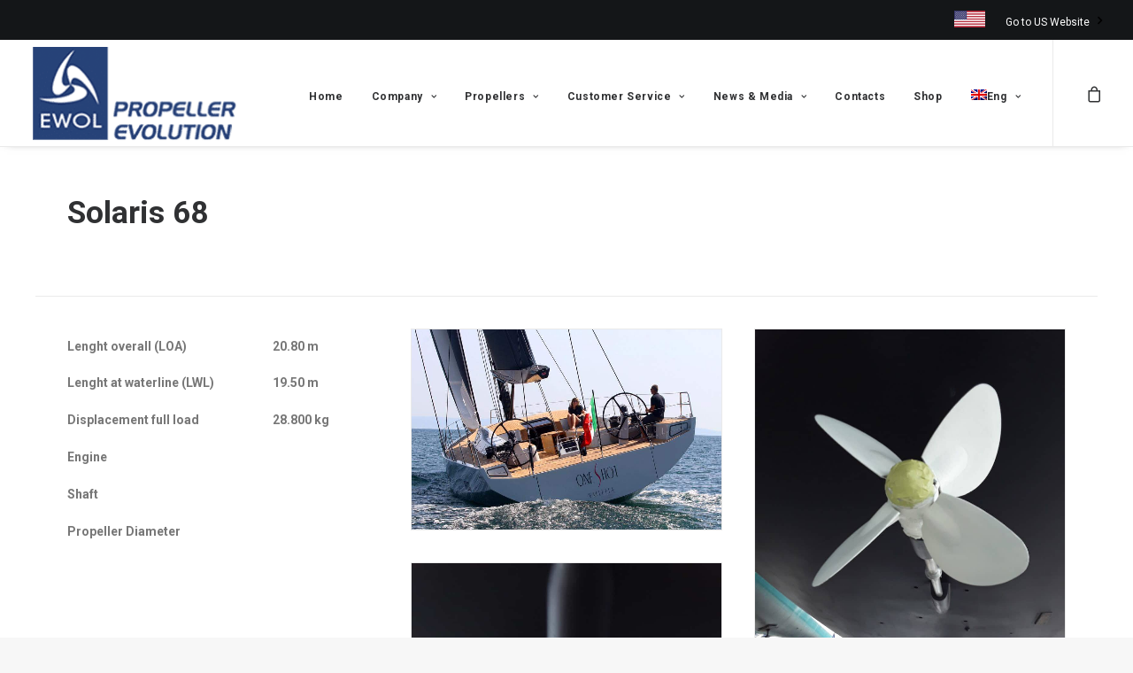

--- FILE ---
content_type: text/html; charset=UTF-8
request_url: https://ewoltech.com/barche/solaris-68/
body_size: 19246
content:
<!DOCTYPE html>
<html class="no-touch" lang="it-IT" xmlns="http://www.w3.org/1999/xhtml">
<head>
<meta http-equiv="Content-Type" content="text/html; charset=UTF-8">
<meta name="viewport" content="width=device-width, initial-scale=1">
<link rel="profile" href="https://gmpg.org/xfn/11">
<link rel="pingback" href="https://ewoltech.com/xmlrpc.php">
<title>Solaris 68 &#8211; EWOL</title>
<meta name='robots' content='max-image-preview:large' />
	<style>img:is([sizes="auto" i], [sizes^="auto," i]) { contain-intrinsic-size: 3000px 1500px }</style>
	<link rel="alternate" hreflang="it" href="https://ewoltech.com/barche/solaris-68/" />
<link rel="alternate" hreflang="en" href="https://ewoltech.com/en/barche-en/solaris-68/" />
<link rel="alternate" hreflang="fr" href="https://ewoltech.com/fr/boat-fr/solaris-68/" />
<link rel="alternate" hreflang="de" href="https://ewoltech.com/de/barche-de/solaris-68/" />
<link rel="alternate" hreflang="es" href="https://ewoltech.com/es/barche-es/solaris-68/" />
<link rel='dns-prefetch' href='//capi-automation.s3.us-east-2.amazonaws.com' />
<link rel='dns-prefetch' href='//fonts.googleapis.com' />
<link href='https://fonts.gstatic.com' crossorigin rel='preconnect' />
<link rel="alternate" type="application/rss+xml" title="EWOL &raquo; Feed" href="https://ewoltech.com/feed/" />
<script type="text/javascript">
/* <![CDATA[ */
window._wpemojiSettings = {"baseUrl":"https:\/\/s.w.org\/images\/core\/emoji\/16.0.1\/72x72\/","ext":".png","svgUrl":"https:\/\/s.w.org\/images\/core\/emoji\/16.0.1\/svg\/","svgExt":".svg","source":{"concatemoji":"https:\/\/ewoltech.com\/wp-includes\/js\/wp-emoji-release.min.js?ver=6.8.3"}};
/*! This file is auto-generated */
!function(s,n){var o,i,e;function c(e){try{var t={supportTests:e,timestamp:(new Date).valueOf()};sessionStorage.setItem(o,JSON.stringify(t))}catch(e){}}function p(e,t,n){e.clearRect(0,0,e.canvas.width,e.canvas.height),e.fillText(t,0,0);var t=new Uint32Array(e.getImageData(0,0,e.canvas.width,e.canvas.height).data),a=(e.clearRect(0,0,e.canvas.width,e.canvas.height),e.fillText(n,0,0),new Uint32Array(e.getImageData(0,0,e.canvas.width,e.canvas.height).data));return t.every(function(e,t){return e===a[t]})}function u(e,t){e.clearRect(0,0,e.canvas.width,e.canvas.height),e.fillText(t,0,0);for(var n=e.getImageData(16,16,1,1),a=0;a<n.data.length;a++)if(0!==n.data[a])return!1;return!0}function f(e,t,n,a){switch(t){case"flag":return n(e,"\ud83c\udff3\ufe0f\u200d\u26a7\ufe0f","\ud83c\udff3\ufe0f\u200b\u26a7\ufe0f")?!1:!n(e,"\ud83c\udde8\ud83c\uddf6","\ud83c\udde8\u200b\ud83c\uddf6")&&!n(e,"\ud83c\udff4\udb40\udc67\udb40\udc62\udb40\udc65\udb40\udc6e\udb40\udc67\udb40\udc7f","\ud83c\udff4\u200b\udb40\udc67\u200b\udb40\udc62\u200b\udb40\udc65\u200b\udb40\udc6e\u200b\udb40\udc67\u200b\udb40\udc7f");case"emoji":return!a(e,"\ud83e\udedf")}return!1}function g(e,t,n,a){var r="undefined"!=typeof WorkerGlobalScope&&self instanceof WorkerGlobalScope?new OffscreenCanvas(300,150):s.createElement("canvas"),o=r.getContext("2d",{willReadFrequently:!0}),i=(o.textBaseline="top",o.font="600 32px Arial",{});return e.forEach(function(e){i[e]=t(o,e,n,a)}),i}function t(e){var t=s.createElement("script");t.src=e,t.defer=!0,s.head.appendChild(t)}"undefined"!=typeof Promise&&(o="wpEmojiSettingsSupports",i=["flag","emoji"],n.supports={everything:!0,everythingExceptFlag:!0},e=new Promise(function(e){s.addEventListener("DOMContentLoaded",e,{once:!0})}),new Promise(function(t){var n=function(){try{var e=JSON.parse(sessionStorage.getItem(o));if("object"==typeof e&&"number"==typeof e.timestamp&&(new Date).valueOf()<e.timestamp+604800&&"object"==typeof e.supportTests)return e.supportTests}catch(e){}return null}();if(!n){if("undefined"!=typeof Worker&&"undefined"!=typeof OffscreenCanvas&&"undefined"!=typeof URL&&URL.createObjectURL&&"undefined"!=typeof Blob)try{var e="postMessage("+g.toString()+"("+[JSON.stringify(i),f.toString(),p.toString(),u.toString()].join(",")+"));",a=new Blob([e],{type:"text/javascript"}),r=new Worker(URL.createObjectURL(a),{name:"wpTestEmojiSupports"});return void(r.onmessage=function(e){c(n=e.data),r.terminate(),t(n)})}catch(e){}c(n=g(i,f,p,u))}t(n)}).then(function(e){for(var t in e)n.supports[t]=e[t],n.supports.everything=n.supports.everything&&n.supports[t],"flag"!==t&&(n.supports.everythingExceptFlag=n.supports.everythingExceptFlag&&n.supports[t]);n.supports.everythingExceptFlag=n.supports.everythingExceptFlag&&!n.supports.flag,n.DOMReady=!1,n.readyCallback=function(){n.DOMReady=!0}}).then(function(){return e}).then(function(){var e;n.supports.everything||(n.readyCallback(),(e=n.source||{}).concatemoji?t(e.concatemoji):e.wpemoji&&e.twemoji&&(t(e.twemoji),t(e.wpemoji)))}))}((window,document),window._wpemojiSettings);
/* ]]> */
</script>
<style id='wp-emoji-styles-inline-css' type='text/css'>

	img.wp-smiley, img.emoji {
		display: inline !important;
		border: none !important;
		box-shadow: none !important;
		height: 1em !important;
		width: 1em !important;
		margin: 0 0.07em !important;
		vertical-align: -0.1em !important;
		background: none !important;
		padding: 0 !important;
	}
</style>
<link rel='stylesheet' id='wp-block-library-css' href='https://ewoltech.com/wp-includes/css/dist/block-library/style.min.css?ver=6.8.3' type='text/css' media='all' />
<style id='classic-theme-styles-inline-css' type='text/css'>
/*! This file is auto-generated */
.wp-block-button__link{color:#fff;background-color:#32373c;border-radius:9999px;box-shadow:none;text-decoration:none;padding:calc(.667em + 2px) calc(1.333em + 2px);font-size:1.125em}.wp-block-file__button{background:#32373c;color:#fff;text-decoration:none}
</style>
<link rel='stylesheet' id='wp-components-css' href='https://ewoltech.com/wp-includes/css/dist/components/style.min.css?ver=6.8.3' type='text/css' media='all' />
<link rel='stylesheet' id='wp-preferences-css' href='https://ewoltech.com/wp-includes/css/dist/preferences/style.min.css?ver=6.8.3' type='text/css' media='all' />
<link rel='stylesheet' id='wp-block-editor-css' href='https://ewoltech.com/wp-includes/css/dist/block-editor/style.min.css?ver=6.8.3' type='text/css' media='all' />
<link data-minify="1" rel='stylesheet' id='popup-maker-block-library-style-css' href='https://ewoltech.com/wp-content/cache/min/1/wp-content/plugins/popup-maker/dist/packages/block-library-style-8c15c8644fcfe9d9f9ae395917037526.css' type='text/css' media='all' />
<style id='global-styles-inline-css' type='text/css'>
:root{--wp--preset--aspect-ratio--square: 1;--wp--preset--aspect-ratio--4-3: 4/3;--wp--preset--aspect-ratio--3-4: 3/4;--wp--preset--aspect-ratio--3-2: 3/2;--wp--preset--aspect-ratio--2-3: 2/3;--wp--preset--aspect-ratio--16-9: 16/9;--wp--preset--aspect-ratio--9-16: 9/16;--wp--preset--color--black: #000000;--wp--preset--color--cyan-bluish-gray: #abb8c3;--wp--preset--color--white: #ffffff;--wp--preset--color--pale-pink: #f78da7;--wp--preset--color--vivid-red: #cf2e2e;--wp--preset--color--luminous-vivid-orange: #ff6900;--wp--preset--color--luminous-vivid-amber: #fcb900;--wp--preset--color--light-green-cyan: #7bdcb5;--wp--preset--color--vivid-green-cyan: #00d084;--wp--preset--color--pale-cyan-blue: #8ed1fc;--wp--preset--color--vivid-cyan-blue: #0693e3;--wp--preset--color--vivid-purple: #9b51e0;--wp--preset--gradient--vivid-cyan-blue-to-vivid-purple: linear-gradient(135deg,rgba(6,147,227,1) 0%,rgb(155,81,224) 100%);--wp--preset--gradient--light-green-cyan-to-vivid-green-cyan: linear-gradient(135deg,rgb(122,220,180) 0%,rgb(0,208,130) 100%);--wp--preset--gradient--luminous-vivid-amber-to-luminous-vivid-orange: linear-gradient(135deg,rgba(252,185,0,1) 0%,rgba(255,105,0,1) 100%);--wp--preset--gradient--luminous-vivid-orange-to-vivid-red: linear-gradient(135deg,rgba(255,105,0,1) 0%,rgb(207,46,46) 100%);--wp--preset--gradient--very-light-gray-to-cyan-bluish-gray: linear-gradient(135deg,rgb(238,238,238) 0%,rgb(169,184,195) 100%);--wp--preset--gradient--cool-to-warm-spectrum: linear-gradient(135deg,rgb(74,234,220) 0%,rgb(151,120,209) 20%,rgb(207,42,186) 40%,rgb(238,44,130) 60%,rgb(251,105,98) 80%,rgb(254,248,76) 100%);--wp--preset--gradient--blush-light-purple: linear-gradient(135deg,rgb(255,206,236) 0%,rgb(152,150,240) 100%);--wp--preset--gradient--blush-bordeaux: linear-gradient(135deg,rgb(254,205,165) 0%,rgb(254,45,45) 50%,rgb(107,0,62) 100%);--wp--preset--gradient--luminous-dusk: linear-gradient(135deg,rgb(255,203,112) 0%,rgb(199,81,192) 50%,rgb(65,88,208) 100%);--wp--preset--gradient--pale-ocean: linear-gradient(135deg,rgb(255,245,203) 0%,rgb(182,227,212) 50%,rgb(51,167,181) 100%);--wp--preset--gradient--electric-grass: linear-gradient(135deg,rgb(202,248,128) 0%,rgb(113,206,126) 100%);--wp--preset--gradient--midnight: linear-gradient(135deg,rgb(2,3,129) 0%,rgb(40,116,252) 100%);--wp--preset--font-size--small: 13px;--wp--preset--font-size--medium: 20px;--wp--preset--font-size--large: 36px;--wp--preset--font-size--x-large: 42px;--wp--preset--spacing--20: 0.44rem;--wp--preset--spacing--30: 0.67rem;--wp--preset--spacing--40: 1rem;--wp--preset--spacing--50: 1.5rem;--wp--preset--spacing--60: 2.25rem;--wp--preset--spacing--70: 3.38rem;--wp--preset--spacing--80: 5.06rem;--wp--preset--shadow--natural: 6px 6px 9px rgba(0, 0, 0, 0.2);--wp--preset--shadow--deep: 12px 12px 50px rgba(0, 0, 0, 0.4);--wp--preset--shadow--sharp: 6px 6px 0px rgba(0, 0, 0, 0.2);--wp--preset--shadow--outlined: 6px 6px 0px -3px rgba(255, 255, 255, 1), 6px 6px rgba(0, 0, 0, 1);--wp--preset--shadow--crisp: 6px 6px 0px rgba(0, 0, 0, 1);}:where(.is-layout-flex){gap: 0.5em;}:where(.is-layout-grid){gap: 0.5em;}body .is-layout-flex{display: flex;}.is-layout-flex{flex-wrap: wrap;align-items: center;}.is-layout-flex > :is(*, div){margin: 0;}body .is-layout-grid{display: grid;}.is-layout-grid > :is(*, div){margin: 0;}:where(.wp-block-columns.is-layout-flex){gap: 2em;}:where(.wp-block-columns.is-layout-grid){gap: 2em;}:where(.wp-block-post-template.is-layout-flex){gap: 1.25em;}:where(.wp-block-post-template.is-layout-grid){gap: 1.25em;}.has-black-color{color: var(--wp--preset--color--black) !important;}.has-cyan-bluish-gray-color{color: var(--wp--preset--color--cyan-bluish-gray) !important;}.has-white-color{color: var(--wp--preset--color--white) !important;}.has-pale-pink-color{color: var(--wp--preset--color--pale-pink) !important;}.has-vivid-red-color{color: var(--wp--preset--color--vivid-red) !important;}.has-luminous-vivid-orange-color{color: var(--wp--preset--color--luminous-vivid-orange) !important;}.has-luminous-vivid-amber-color{color: var(--wp--preset--color--luminous-vivid-amber) !important;}.has-light-green-cyan-color{color: var(--wp--preset--color--light-green-cyan) !important;}.has-vivid-green-cyan-color{color: var(--wp--preset--color--vivid-green-cyan) !important;}.has-pale-cyan-blue-color{color: var(--wp--preset--color--pale-cyan-blue) !important;}.has-vivid-cyan-blue-color{color: var(--wp--preset--color--vivid-cyan-blue) !important;}.has-vivid-purple-color{color: var(--wp--preset--color--vivid-purple) !important;}.has-black-background-color{background-color: var(--wp--preset--color--black) !important;}.has-cyan-bluish-gray-background-color{background-color: var(--wp--preset--color--cyan-bluish-gray) !important;}.has-white-background-color{background-color: var(--wp--preset--color--white) !important;}.has-pale-pink-background-color{background-color: var(--wp--preset--color--pale-pink) !important;}.has-vivid-red-background-color{background-color: var(--wp--preset--color--vivid-red) !important;}.has-luminous-vivid-orange-background-color{background-color: var(--wp--preset--color--luminous-vivid-orange) !important;}.has-luminous-vivid-amber-background-color{background-color: var(--wp--preset--color--luminous-vivid-amber) !important;}.has-light-green-cyan-background-color{background-color: var(--wp--preset--color--light-green-cyan) !important;}.has-vivid-green-cyan-background-color{background-color: var(--wp--preset--color--vivid-green-cyan) !important;}.has-pale-cyan-blue-background-color{background-color: var(--wp--preset--color--pale-cyan-blue) !important;}.has-vivid-cyan-blue-background-color{background-color: var(--wp--preset--color--vivid-cyan-blue) !important;}.has-vivid-purple-background-color{background-color: var(--wp--preset--color--vivid-purple) !important;}.has-black-border-color{border-color: var(--wp--preset--color--black) !important;}.has-cyan-bluish-gray-border-color{border-color: var(--wp--preset--color--cyan-bluish-gray) !important;}.has-white-border-color{border-color: var(--wp--preset--color--white) !important;}.has-pale-pink-border-color{border-color: var(--wp--preset--color--pale-pink) !important;}.has-vivid-red-border-color{border-color: var(--wp--preset--color--vivid-red) !important;}.has-luminous-vivid-orange-border-color{border-color: var(--wp--preset--color--luminous-vivid-orange) !important;}.has-luminous-vivid-amber-border-color{border-color: var(--wp--preset--color--luminous-vivid-amber) !important;}.has-light-green-cyan-border-color{border-color: var(--wp--preset--color--light-green-cyan) !important;}.has-vivid-green-cyan-border-color{border-color: var(--wp--preset--color--vivid-green-cyan) !important;}.has-pale-cyan-blue-border-color{border-color: var(--wp--preset--color--pale-cyan-blue) !important;}.has-vivid-cyan-blue-border-color{border-color: var(--wp--preset--color--vivid-cyan-blue) !important;}.has-vivid-purple-border-color{border-color: var(--wp--preset--color--vivid-purple) !important;}.has-vivid-cyan-blue-to-vivid-purple-gradient-background{background: var(--wp--preset--gradient--vivid-cyan-blue-to-vivid-purple) !important;}.has-light-green-cyan-to-vivid-green-cyan-gradient-background{background: var(--wp--preset--gradient--light-green-cyan-to-vivid-green-cyan) !important;}.has-luminous-vivid-amber-to-luminous-vivid-orange-gradient-background{background: var(--wp--preset--gradient--luminous-vivid-amber-to-luminous-vivid-orange) !important;}.has-luminous-vivid-orange-to-vivid-red-gradient-background{background: var(--wp--preset--gradient--luminous-vivid-orange-to-vivid-red) !important;}.has-very-light-gray-to-cyan-bluish-gray-gradient-background{background: var(--wp--preset--gradient--very-light-gray-to-cyan-bluish-gray) !important;}.has-cool-to-warm-spectrum-gradient-background{background: var(--wp--preset--gradient--cool-to-warm-spectrum) !important;}.has-blush-light-purple-gradient-background{background: var(--wp--preset--gradient--blush-light-purple) !important;}.has-blush-bordeaux-gradient-background{background: var(--wp--preset--gradient--blush-bordeaux) !important;}.has-luminous-dusk-gradient-background{background: var(--wp--preset--gradient--luminous-dusk) !important;}.has-pale-ocean-gradient-background{background: var(--wp--preset--gradient--pale-ocean) !important;}.has-electric-grass-gradient-background{background: var(--wp--preset--gradient--electric-grass) !important;}.has-midnight-gradient-background{background: var(--wp--preset--gradient--midnight) !important;}.has-small-font-size{font-size: var(--wp--preset--font-size--small) !important;}.has-medium-font-size{font-size: var(--wp--preset--font-size--medium) !important;}.has-large-font-size{font-size: var(--wp--preset--font-size--large) !important;}.has-x-large-font-size{font-size: var(--wp--preset--font-size--x-large) !important;}
:where(.wp-block-post-template.is-layout-flex){gap: 1.25em;}:where(.wp-block-post-template.is-layout-grid){gap: 1.25em;}
:where(.wp-block-columns.is-layout-flex){gap: 2em;}:where(.wp-block-columns.is-layout-grid){gap: 2em;}
:root :where(.wp-block-pullquote){font-size: 1.5em;line-height: 1.6;}
</style>
<link data-minify="1" rel='stylesheet' id='rs-plugin-settings-css' href='https://ewoltech.com/wp-content/cache/min/1/wp-content/plugins/revslider/public/assets/css/rs6-fba9e24593fd5c1cb84bc85e2edad584.css' type='text/css' media='all' />
<style id='rs-plugin-settings-inline-css' type='text/css'>
#rs-demo-id {}
</style>
<link rel='stylesheet' id='uncodefont-google-css' href='//fonts.googleapis.com/css?family=Roboto%3A100%2C100italic%2C300%2C300italic%2Cregular%2Citalic%2C500%2C500italic%2C700%2C700italic%2C900%2C900italic%7CPoppins%3A100%2C100italic%2C200%2C200italic%2C300%2C300italic%2Cregular%2Citalic%2C500%2C500italic%2C600%2C600italic%2C700%2C700italic%2C800%2C800italic%2C900%2C900italic&#038;subset=greek%2Cvietnamese%2Ccyrillic%2Cgreek-ext%2Clatin%2Ccyrillic-ext%2Clatin-ext%2Cdevanagari&#038;ver=2.3.1&#038;display=swap' type='text/css' media='all' />
<style id='woocommerce-inline-inline-css' type='text/css'>
.woocommerce form .form-row .required { visibility: visible; }
</style>
<link data-minify="1" rel='stylesheet' id='wpml-menu-item-0-css' href='https://ewoltech.com/wp-content/cache/min/1/wp-content/plugins/sitepress-multilingual-cms/templates/language-switchers/menu-item/style-abccbe6ae5cd92dc01417c5da5ea7953.css' type='text/css' media='all' />
<link data-minify="1" rel='stylesheet' id='wc-gateway-ppec-frontend-css' href='https://ewoltech.com/wp-content/cache/min/1/wp-content/plugins/woocommerce-gateway-paypal-express-checkout/assets/css/wc-gateway-ppec-frontend-ab25bd38114db1e0640df613dc135eb5.css' type='text/css' media='all' />
<link data-minify="1" rel='stylesheet' id='brands-styles-css' href='https://ewoltech.com/wp-content/cache/min/1/wp-content/plugins/woocommerce/assets/css/brands-9b034f06b73a7ac68a30ac706b77dd5e.css' type='text/css' media='all' />
<link data-minify="1" rel='stylesheet' id='uncode-style-css' href='https://ewoltech.com/wp-content/cache/min/1/wp-content/themes/uncode/library/css/style-ef36a2b521c86c74f0fc0bebf8daad53.css' type='text/css' media='all' />
<style id='uncode-style-inline-css' type='text/css'>

@media (min-width: 960px) { .limit-width { max-width: 1200px; margin: auto;}}
</style>
<link data-minify="1" rel='stylesheet' id='uncode-icons-css' href='https://ewoltech.com/wp-content/cache/min/1/wp-content/themes/uncode/library/css/uncode-icons-0f1f988efc3867e8d71e75972d2866d5.css' type='text/css' media='all' />
<link data-minify="1" rel='stylesheet' id='uncode-woocommerce-css' href='https://ewoltech.com/wp-content/cache/min/1/wp-content/themes/uncode/library/css/woocommerce-b49b8ebbe3d0231439db51bff3276378.css' type='text/css' media='all' />
<link data-minify="1" rel='stylesheet' id='uncode-custom-style-css' href='https://ewoltech.com/wp-content/cache/min/1/wp-content/themes/uncode/library/css/style-custom-b1bc2576a0b3fb23200a2949a3c5f295.css' type='text/css' media='all' />
<style id='uncode-custom-style-inline-css' type='text/css'>
@font-face {font-family:'Neuropol';src: url('/fonts/Neuropol.ttf.woff') format('woff'),url('/fonts/Neuropol.ttf.svg#Neuropol') format('svg'),url('/fonts/Neuropol.ttf.eot'),url('/fonts/Neuropol.eot?#iefix') format('embedded-opentype'); font-weight:normal;font-style:normal}.site-info{width:75% !important;}.biggersize table, .biggersize tr, .biggersize td{border:0;}.biggersize td{padding:0;}.footer-last.style-dark-bg{background-color:#284477 !important;}.woocommerce #payment ul.payment_methods li img{width:50px;}.head, .head .column-background{min-height:160px}#page-header .date-info{display:none !important}.custombuttonform{display:none}.popmake{border:1px solid !important;padding:25px 25px 25px 25px !important}.pum-title{text-align:center !important}#popmake-5145{text-align:center}#popmake-4829{text-align:center;}#popmake-4829 .col-lg-12{padding-left:18px;padding-right:18px;}#popmake-2382{position:relative !important;}.pum-close{color:#ffffff !important;background-color:transparent !important;border-color:transparent !important;position:absolute !important;margin:auto;font-size:18px !important;top:-30px !important;right:-57px !important;padding-left:31px !important;padding-right:31px !important;border-radius:2px}.vc_custom_1548441297050{height:130px}input::-webkit-outer-spin-button,input::-webkit-inner-spin-button {-webkit-appearance:none;margin:0 }input[type=number] {-moz-appearance:textfield }.product-template-default h1{font-size:29px}.panel-body .uncode-single-media-wrapper{text-align:center}.panel-body .uncode-single-media-wrapper img{ max-width:100% !important; display:inline-block}button[name="apply_coupon"]{color:#ffffff;background-color:#294376 !important}.product-template-default p{font-size:18px}.woocommerce-result-count, .single-product .detail-container, .single-product .product_meta{display:block}.single-post .header-main-container{border-bottom:1px solid #eaeaea}.lower h3{font-size:19px !important}.otherslogo img{max-height:150px;width:auto !important}footer .footer-last:not(.footer-center) .social-icon i{font-size:22px}#slide-1-layer-2,#slide-2-layer-2,#slide-6-layer-2,#slide-5-layer-2,#slide-3-layer-2,#slide-4-layer-2, #slide-10-layer-2, #slide-7-layer-2, #slide-9-layer-2, #slide-11-layer-2, #slide-12-layer-2, #slide-13-layer-2, #slide-15-layer-2, #slide-14-layer-2,#slide-16-layer-2,#slide-17-layer-2,#slide-18-layer-2{font-family:'Neuropol';font-style:italic;letter-spacing:6px;-webkit-text-stroke:1px black;color:white;text-shadow:3px 3px 0 #111,-1px -1px 0 #111,1px -1px 0 #111,-1px 1px 0 #111,1px 1px 0 #111}#slide-1-layer-1,#slide-2-layer-1,#slide-6-layer-1,#slide-5-layer-1,#slide-3-layer-1,#slide-4-layer-1, #slide-10-layer-1, #slide-7-layer-1, #slide-9-layer-1, #slide-11-layer-3, #slide-12-layer-3, #slide-13-layer-3, #slide-15-layer-3, #slide-14-layer-3,#slide-16-layer-3,#slide-17-layer-3,#slide-18-layer-3 {-webkit-text-stroke:1px black;color:white;text-shadow:3px 3px 0 #111,-1px -1px 0 #111,1px -1px 0 #111,-1px 1px 0 #111,1px 1px 0 #111}.overlapping > .row-parent{margin-top:-120px}.submenu-light .menu-horizontal .menu-smart ul{border:1px solid gray}.panel-title.active > a, .panel-title.active > a span:after{color:#294376 !important}.logo-container{padding:5px 36px 5px 36px}.panel-title > a span{font-size:18px}.bottom20{padding-bottom:20px}.t-entry-comments .extras a, .author-i, .post-info .category-info, .post-info .author-info {display:none !important}.biggersize, .biggersize p, .biggersize li, .single-post p, .single-post li{ font-size:18px}.zoomin{cursor:pointer}.zoomin .background-inner{transition:all .5s}.zoomin:hover .background-inner{transform:scale(1.15)}.zoomin strong{color:white !important}.zoomin .uncol{ height:200px}@media screen and (max-width:576px){.overlapping > .row-parent{margin-top:0px}.toleftmobile{padding-top:0 !important}.toleftmobile .uncont{text-align:left !important}.toleftmobile .btn{-webkit-transform-origin:left !important;-moz-transform-origin:left !important;-o-transform-origin:left !important;-ms-transform-origin:left !important;transform-origin:left !important}.zoomin .uncode_text_column{padding-top:130px}.zoomin .column-background{min-height:120px}#slide-1-layer-2,#slide-2-layer-2,#slide-6-layer-2,#slide-5-layer-2,#slide-3-layer-2,#slide-4-layer-2, #slide-10-layer-2, #slide-7-layer-2, #slide-9-layer-2, #slide-11-layer-2, #slide-12-layer-2, #slide-13-layer-2, #slide-15-layer-2, #slide-14-layer-2,#slide-16-layer-2,#slide-17-layer-2,#slide-18-layer-2{-webkit-text-stroke:1px black;color:white;text-shadow:1px 1px 0 #111,-1px -1px 0 #111,1px -1px 0 #111,-1px 1px 0 #111,1px 1px 0 #111}#slide-1-layer-1,#slide-2-layer-1,#slide-6-layer-1,#slide-5-layer-1,#slide-3-layer-1,#slide-4-layer-1, #slide-10-layer-1, #slide-7-layer-1, #slide-9-layer-1, #slide-11-layer-3, #slide-12-layer-3, #slide-13-layer-3, #slide-15-layer-3, #slide-14-layer-3,#slide-16-layer-3,#slide-17-layer-3,#slide-18-layer-3 {text-shadow:1px 1px 0 #111,-1px -1px 0 #111,1px -1px 0 #111,-1px 1px 0 #111,1px 1px 0 #111}}@media (orientation:landscape) {.zoomin .uncode_text_column{padding-top:130px}.overlapping > .row-parent{margin-top:0px}.zoomin .column-background{min-height:120px}}@media screen and (min-width:960px){.feedback .t-entry-visual-tc, .feedback .t-entry-visual-cont{height:100%}.feedback .t-inside{overflow:hidden;position:relative}.feedback .t-inside .t-entry-visual{height:100%;position:absolute;right:0;top:0}body.hmenu .menu-primary .menu-horizontal .menu-smart>li>a{font-size:13.5px}.menu-horizontal ul ul a, .vmenu-container ul ul a{font-size:13.5px}}.total-line{display:none;}.product_meta .sku_wrapper {display:none;}.pagination, .navigation {display:none;table-layout:fixed;text-align:center;width:100%;padding-left:0;margin:0;border-radius:2px;}.caldera-grid .alert-danger, .caldera-grid .alert-error {background-color:#f2dede;border-color:#d59595;color:#a94442;display:none;}@media screen and (min-width:768px) {.five-columns.vc_row .vc_col-sm-2 {float:left;width:18.5%;padding:0;margin-right:1.5%;min-height:0;}.five-columns.vc_row .vc_col-sm-2:nth-last-child(2) {margin-right:0;}}table.shop_attributes tr:FIRST-CHILD {display:none;}table.shop_attributes tr:nth-child(2) {display:none;}
</style>
<link data-minify="1" rel='stylesheet' id='popup-maker-site-css' href='https://ewoltech.com/wp-content/cache/min/1/wp-content/uploads/pum/pum-site-styles-6ed40be9c16027685cd5eed797366a67.css' type='text/css' media='all' />
<script type="text/javascript" src="https://ewoltech.com/wp-includes/js/jquery/jquery.min.js?ver=3.7.1" id="jquery-core-js"></script>
<script type="text/javascript" src="https://ewoltech.com/wp-includes/js/jquery/jquery-migrate.min.js?ver=3.4.1" id="jquery-migrate-js"></script>
<script type="text/javascript" src="https://ewoltech.com/wp-content/plugins/revslider/public/assets/js/rbtools.min.js?ver=6.3.2" id="tp-tools-js"></script>
<script type="text/javascript" src="https://ewoltech.com/wp-content/plugins/revslider/public/assets/js/rs6.min.js?ver=6.3.2" id="revmin-js"></script>
<script type="text/javascript" src="https://ewoltech.com/wp-content/plugins/woocommerce/assets/js/jquery-blockui/jquery.blockUI.min.js?ver=2.7.0-wc.9.9.5" id="jquery-blockui-js" data-wp-strategy="defer"></script>
<script type="text/javascript" id="wc-add-to-cart-js-extra">
/* <![CDATA[ */
var wc_add_to_cart_params = {"ajax_url":"\/wp-admin\/admin-ajax.php","wc_ajax_url":"\/?wc-ajax=%%endpoint%%","i18n_view_cart":"Visualizza carrello","cart_url":"https:\/\/ewoltech.com\/carrello\/","is_cart":"","cart_redirect_after_add":"no"};
/* ]]> */
</script>
<script type="text/javascript" src="https://ewoltech.com/wp-content/plugins/woocommerce/assets/js/frontend/add-to-cart.min.js?ver=9.9.5" id="wc-add-to-cart-js" data-wp-strategy="defer"></script>
<script type="text/javascript" src="https://ewoltech.com/wp-content/plugins/woocommerce/assets/js/js-cookie/js.cookie.min.js?ver=2.1.4-wc.9.9.5" id="js-cookie-js" defer="defer" data-wp-strategy="defer"></script>
<script type="text/javascript" id="woocommerce-js-extra">
/* <![CDATA[ */
var woocommerce_params = {"ajax_url":"\/wp-admin\/admin-ajax.php","wc_ajax_url":"\/?wc-ajax=%%endpoint%%","i18n_password_show":"Mostra password","i18n_password_hide":"Nascondi password"};
/* ]]> */
</script>
<script type="text/javascript" src="https://ewoltech.com/wp-content/plugins/woocommerce/assets/js/frontend/woocommerce.min.js?ver=9.9.5" id="woocommerce-js" defer="defer" data-wp-strategy="defer"></script>
<script data-minify="1" type="text/javascript" src="https://ewoltech.com/wp-content/cache/min/1/wp-content/plugins/uncode-js_composer/assets/js/vendors/woocommerce-add-to-cart-b2df48a491e04f4e85217e91e6424825.js" id="vc_woocommerce-add-to-cart-js-js"></script>
<script type="text/javascript" id="wpml-browser-redirect-js-extra">
/* <![CDATA[ */
var wpml_browser_redirect_params = {"pageLanguage":"it","languageUrls":{"it_IT":"https:\/\/ewoltech.com\/barche\/solaris-68\/","it":"https:\/\/ewoltech.com\/barche\/solaris-68\/","IT":"https:\/\/ewoltech.com\/barche\/solaris-68\/","en_US":"https:\/\/ewoltech.com\/en\/barche-en\/solaris-68\/","en":"https:\/\/ewoltech.com\/en\/barche-en\/solaris-68\/","US":"https:\/\/ewoltech.com\/en\/barche-en\/solaris-68\/","fr_FR":"https:\/\/ewoltech.com\/fr\/boat-fr\/solaris-68\/","fr":"https:\/\/ewoltech.com\/fr\/boat-fr\/solaris-68\/","FR":"https:\/\/ewoltech.com\/fr\/boat-fr\/solaris-68\/","de_DE":"https:\/\/ewoltech.com\/de\/barche-de\/solaris-68\/","de":"https:\/\/ewoltech.com\/de\/barche-de\/solaris-68\/","DE":"https:\/\/ewoltech.com\/de\/barche-de\/solaris-68\/","es_ES":"https:\/\/ewoltech.com\/es\/barche-es\/solaris-68\/","es":"https:\/\/ewoltech.com\/es\/barche-es\/solaris-68\/","ES":"https:\/\/ewoltech.com\/es\/barche-es\/solaris-68\/"},"cookie":{"name":"_icl_visitor_lang_js","domain":"ewoltech.com","path":"\/","expiration":24}};
/* ]]> */
</script>
<script data-minify="1" type="text/javascript" src="https://ewoltech.com/wp-content/cache/min/1/wp-content/plugins/sitepress-multilingual-cms/dist/js/browser-redirect/app-f44c4f2077778a0b2df6da1737061552.js" id="wpml-browser-redirect-js"></script>
<script type="text/javascript" id="uncode-init-js-extra">
/* <![CDATA[ */
var SiteParameters = {"days":"giorni","hours":"ore","minutes":"minuti","seconds":"secondi","constant_scroll":"on","scroll_speed":"2","parallax_factor":"0.25","loading":"Caricamento...","slide_name":"slide","slide_footer":"footer","ajax_url":"https:\/\/ewoltech.com\/wp-admin\/admin-ajax.php","nonce_adaptive_images":"bc49a27a78","enable_debug":"","block_mobile_videos":"","is_frontend_editor":"","mobile_parallax_allowed":"","wireframes_plugin_active":"","sticky_elements":"off","lazyload_type":"rocket"};
/* ]]> */
</script>
<script type="text/javascript" src="https://ewoltech.com/wp-content/themes/uncode/library/js/min/init.min.js" id="uncode-init-js"></script>
<link rel="https://api.w.org/" href="https://ewoltech.com/wp-json/" /><link rel="alternate" title="JSON" type="application/json" href="https://ewoltech.com/wp-json/wp/v2/posts/2696" /><link rel="EditURI" type="application/rsd+xml" title="RSD" href="https://ewoltech.com/xmlrpc.php?rsd" />
<meta name="generator" content="WordPress 6.8.3" />
<meta name="generator" content="WooCommerce 9.9.5" />
<link rel="canonical" href="https://ewoltech.com/barche/solaris-68/" />
<link rel='shortlink' href='https://ewoltech.com/?p=2696' />
<link rel="alternate" title="oEmbed (JSON)" type="application/json+oembed" href="https://ewoltech.com/wp-json/oembed/1.0/embed?url=https%3A%2F%2Fewoltech.com%2Fbarche%2Fsolaris-68%2F" />
<link rel="alternate" title="oEmbed (XML)" type="text/xml+oembed" href="https://ewoltech.com/wp-json/oembed/1.0/embed?url=https%3A%2F%2Fewoltech.com%2Fbarche%2Fsolaris-68%2F&#038;format=xml" />
<meta name="generator" content="WPML ver:4.3.0 stt:1,4,3,27,2;" />
	<noscript><style>.woocommerce-product-gallery{ opacity: 1 !important; }</style></noscript>
				<script  type="text/javascript">
				!function(f,b,e,v,n,t,s){if(f.fbq)return;n=f.fbq=function(){n.callMethod?
					n.callMethod.apply(n,arguments):n.queue.push(arguments)};if(!f._fbq)f._fbq=n;
					n.push=n;n.loaded=!0;n.version='2.0';n.queue=[];t=b.createElement(e);t.async=!0;
					t.src=v;s=b.getElementsByTagName(e)[0];s.parentNode.insertBefore(t,s)}(window,
					document,'script','https://connect.facebook.net/en_US/fbevents.js');
			</script>
			<!-- WooCommerce Facebook Integration Begin -->
			<script  type="text/javascript">

				fbq('init', '538396834337116', {}, {
    "agent": "woocommerce_0-9.9.5-3.5.12"
});

				document.addEventListener( 'DOMContentLoaded', function() {
					// Insert placeholder for events injected when a product is added to the cart through AJAX.
					document.body.insertAdjacentHTML( 'beforeend', '<div class=\"wc-facebook-pixel-event-placeholder\"></div>' );
				}, false );

			</script>
			<!-- WooCommerce Facebook Integration End -->
			<meta name="generator" content="Powered by Slider Revolution 6.3.2 - responsive, Mobile-Friendly Slider Plugin for WordPress with comfortable drag and drop interface." />
<script type="text/javascript">function setREVStartSize(e){
			//window.requestAnimationFrame(function() {				 
				window.RSIW = window.RSIW===undefined ? window.innerWidth : window.RSIW;	
				window.RSIH = window.RSIH===undefined ? window.innerHeight : window.RSIH;	
				try {								
					var pw = document.getElementById(e.c).parentNode.offsetWidth,
						newh;
					pw = pw===0 || isNaN(pw) ? window.RSIW : pw;
					e.tabw = e.tabw===undefined ? 0 : parseInt(e.tabw);
					e.thumbw = e.thumbw===undefined ? 0 : parseInt(e.thumbw);
					e.tabh = e.tabh===undefined ? 0 : parseInt(e.tabh);
					e.thumbh = e.thumbh===undefined ? 0 : parseInt(e.thumbh);
					e.tabhide = e.tabhide===undefined ? 0 : parseInt(e.tabhide);
					e.thumbhide = e.thumbhide===undefined ? 0 : parseInt(e.thumbhide);
					e.mh = e.mh===undefined || e.mh=="" || e.mh==="auto" ? 0 : parseInt(e.mh,0);		
					if(e.layout==="fullscreen" || e.l==="fullscreen") 						
						newh = Math.max(e.mh,window.RSIH);					
					else{					
						e.gw = Array.isArray(e.gw) ? e.gw : [e.gw];
						for (var i in e.rl) if (e.gw[i]===undefined || e.gw[i]===0) e.gw[i] = e.gw[i-1];					
						e.gh = e.el===undefined || e.el==="" || (Array.isArray(e.el) && e.el.length==0)? e.gh : e.el;
						e.gh = Array.isArray(e.gh) ? e.gh : [e.gh];
						for (var i in e.rl) if (e.gh[i]===undefined || e.gh[i]===0) e.gh[i] = e.gh[i-1];
											
						var nl = new Array(e.rl.length),
							ix = 0,						
							sl;					
						e.tabw = e.tabhide>=pw ? 0 : e.tabw;
						e.thumbw = e.thumbhide>=pw ? 0 : e.thumbw;
						e.tabh = e.tabhide>=pw ? 0 : e.tabh;
						e.thumbh = e.thumbhide>=pw ? 0 : e.thumbh;					
						for (var i in e.rl) nl[i] = e.rl[i]<window.RSIW ? 0 : e.rl[i];
						sl = nl[0];									
						for (var i in nl) if (sl>nl[i] && nl[i]>0) { sl = nl[i]; ix=i;}															
						var m = pw>(e.gw[ix]+e.tabw+e.thumbw) ? 1 : (pw-(e.tabw+e.thumbw)) / (e.gw[ix]);					
						newh =  (e.gh[ix] * m) + (e.tabh + e.thumbh);
					}				
					if(window.rs_init_css===undefined) window.rs_init_css = document.head.appendChild(document.createElement("style"));					
					document.getElementById(e.c).height = newh+"px";
					window.rs_init_css.innerHTML += "#"+e.c+"_wrapper { height: "+newh+"px }";				
				} catch(e){
					console.log("Failure at Presize of Slider:" + e)
				}					   
			//});
		  };</script>
<noscript><style> .wpb_animate_when_almost_visible { opacity: 1; }</style></noscript><noscript><style id="rocket-lazyload-nojs-css">.rll-youtube-player, [data-lazy-src]{display:none !important;}</style></noscript><!-- Meta Pixel Code -->
<script>
!function(f,b,e,v,n,t,s)
{if(f.fbq)return;n=f.fbq=function(){n.callMethod?
n.callMethod.apply(n,arguments):n.queue.push(arguments)};
if(!f._fbq)f._fbq=n;n.push=n;n.loaded=!0;n.version='2.0';
n.queue=[];t=b.createElement(e);t.async=!0;
t.src=v;s=b.getElementsByTagName(e)[0];
s.parentNode.insertBefore(t,s)}(window, document,'script',
'https://connect.facebook.net/en_US/fbevents.js');
fbq('init', '538396834337116');
fbq('track', 'PageView');
</script>
<noscript><img height="1" width="1" style="display:none"
src="https://www.facebook.com/tr?id=538396834337116&ev=PageView&noscript=1"
/></noscript>
<!-- End Meta Pixel Code -->
</head>
<body data-rsssl=1 class="wp-singular post-template-default single single-post postid-2696 single-format-standard wp-theme-uncode  style-color-lxmt-bg theme-uncode woocommerce-no-js group-blog hormenu-position-left hmenu hmenu-position-right header-full-width main-center-align mobile-parallax-not-allowed ilb-no-bounce unreg qw-body-scroll-disabled uncode-sidecart-mobile-disabled wpb-js-composer js-comp-ver-6.4.2 vc_responsive" data-border="0">
		<div class="body-borders" data-border="0"><div class="top-border body-border-shadow"></div><div class="right-border body-border-shadow"></div><div class="bottom-border body-border-shadow"></div><div class="left-border body-border-shadow"></div><div class="top-border style-light-bg"></div><div class="right-border style-light-bg"></div><div class="bottom-border style-light-bg"></div><div class="left-border style-light-bg"></div></div>	<div class="box-wrapper">
		<div class="box-container">
		<script type="text/javascript" id="initBox">UNCODE.initBox();</script>
		<div class="menu-wrapper menu-sticky">
													<div class="top-menu mobile-hidden tablet-hidden navbar menu-secondary menu-dark submenu-dark style-color-wayh-bg top-menu-padding">
																		<div class="row-menu">
																			<div class="row-menu-inner">
																				<div class="col-lg-0 middle">
																					<div class="menu-bloginfo">
																						<div class="menu-bloginfo-inner style-dark">
																							
																						</div>
																					</div>
																				</div>
																				<div class="col-lg-12 menu-horizontal">
																					<div class="navbar-topmenu navbar-nav-last"><ul id="menu-us-website" class="menu-smart menu-mini sm"><li id="menu-item-5421" class="menu-item menu-item-type-custom menu-item-object-custom menu-item-5421 menu-item-link"><a title="&lt;img class=&quot;alignleft wp-image-5427&quot; src=&quot;https://ewoltech.com/wp-content/uploads/2020/06/ewol-us-website.png&quot; alt=&quot;&quot; width=&quot;35&quot; height=&quot;19&quot; /&gt; &lt;a href=&quot;https://ewol-propellers.com&quot;&gt;Go to US Website&lt;/a&gt;" target="_blank" href="https://ewol-propellers.com"><img decoding="async" class="alignleft wp-image-5427" src="data:image/svg+xml,%3Csvg%20xmlns='http://www.w3.org/2000/svg'%20viewBox='0%200%2035%2019'%3E%3C/svg%3E" alt="" width="35" height="19" data-lazy-src="https://ewoltech.com/wp-content/uploads/2020/06/ewol-us-website.png" /><noscript><img decoding="async" class="alignleft wp-image-5427" src="https://ewoltech.com/wp-content/uploads/2020/06/ewol-us-website.png" alt="" width="35" height="19" /></noscript> <a href="https://ewol-propellers.com">Go to US Website</a><i class="fa fa-angle-right fa-dropdown"></i></a></li>
</ul></div>
																				</div>
																			</div>
																		</div>
																	</div>
													<header id="masthead" class="navbar menu-primary menu-light submenu-light style-light-original menu-with-logo">
														<div class="menu-container style-color-xsdn-bg menu-borders menu-shadows">
															<div class="row-menu">
																<div class="row-menu-inner">
																	<div id="logo-container-mobile" class="col-lg-0 logo-container middle">
																		<div id="main-logo" class="navbar-header style-light">
																			<a href="https://ewoltech.com/" class="navbar-brand" data-minheight="20"><div class="logo-image main-logo logo-skinnable" data-maxheight="110" style="height: 110px;"><img decoding="async" src="data:image/svg+xml,%3Csvg%20xmlns='http://www.w3.org/2000/svg'%20viewBox='0%200%20236%20111'%3E%3C/svg%3E" alt="logo Ewol eliche a bandiera per imbarcazioni a vela" width="236" height="111" class="img-responsive" data-lazy-src="https://ewoltech.com/wp-content/uploads/2019/06/EWOLTECH-25-copia-1.png" /><noscript><img decoding="async" src="https://ewoltech.com/wp-content/uploads/2019/06/EWOLTECH-25-copia-1.png" alt="logo Ewol eliche a bandiera per imbarcazioni a vela" width="236" height="111" class="img-responsive" /></noscript></div></a>
																		</div>
																		<div class="mmb-container"><div class="mobile-additional-icons"></div><div class="mobile-menu-button 1 mobile-menu-button-light lines-button x2"><span class="lines"></span></div></div>
																	</div>
																	<div class="col-lg-12 main-menu-container middle">
																		<div class="menu-horizontal">
																			<div class="menu-horizontal-inner">
																				<div class="nav navbar-nav navbar-main navbar-nav-first"><ul id="menu-main-menu_ita" class="menu-primary-inner menu-smart sm"><li id="menu-item-756" class="menu-item menu-item-type-post_type menu-item-object-page menu-item-home menu-item-756 menu-item-link"><a title="Home" href="https://ewoltech.com/">Home<i class="fa fa-angle-right fa-dropdown"></i></a></li>
<li id="menu-item-757" class="menu-item menu-item-type-custom menu-item-object-custom menu-item-has-children menu-item-757 dropdown menu-item-link"><a title="Azienda" href="#" data-toggle="dropdown" class="dropdown-toggle" data-type="title">Azienda<i class="fa fa-angle-down fa-dropdown"></i></a>
<ul role="menu" class="drop-menu">
	<li id="menu-item-760" class="menu-item menu-item-type-post_type menu-item-object-page menu-item-760"><a title="Rivenditori Ewol" href="https://ewoltech.com/partner/">Rivenditori Ewol<i class="fa fa-angle-right fa-dropdown"></i></a></li>
	<li id="menu-item-761" class="menu-item menu-item-type-post_type menu-item-object-page menu-item-761"><a title="Commenti clienti" href="https://ewoltech.com/testimonials/">Commenti clienti<i class="fa fa-angle-right fa-dropdown"></i></a></li>
	<li id="menu-item-8629" class="menu-item menu-item-type-post_type menu-item-object-page menu-item-8629"><a title="Salone nautico virtuale Ewol" href="https://ewoltech.com/salone-nautico-virtuale-ewol/">Salone nautico virtuale Ewol<i class="fa fa-angle-right fa-dropdown"></i></a></li>
	<li id="menu-item-762" class="menu-item menu-item-type-post_type menu-item-object-page menu-item-762"><a title="Saloni Nautici" href="https://ewoltech.com/salone-nautico/">Saloni Nautici<i class="fa fa-angle-right fa-dropdown"></i></a></li>
	<li id="menu-item-759" class="menu-item menu-item-type-post_type menu-item-object-page menu-item-759"><a title="Imbarcazioni dotate di eliche Ewol" href="https://ewoltech.com/equipped-boats/">Imbarcazioni dotate di eliche Ewol<i class="fa fa-angle-right fa-dropdown"></i></a></li>
	<li id="menu-item-758" class="menu-item menu-item-type-post_type menu-item-object-page menu-item-758"><a title="Storia" href="https://ewoltech.com/storia/">Storia<i class="fa fa-angle-right fa-dropdown"></i></a></li>
</ul>
</li>
<li id="menu-item-763" class="menu-item menu-item-type-custom menu-item-object-custom menu-item-has-children menu-item-763 dropdown menu-item-link"><a title="Eliche" href="#" data-toggle="dropdown" class="dropdown-toggle" data-type="title">Eliche<i class="fa fa-angle-down fa-dropdown"></i></a>
<ul role="menu" class="drop-menu">
	<li id="menu-item-768" class="menu-item menu-item-type-post_type menu-item-object-page menu-item-768"><a title="Vantaggi" href="https://ewoltech.com/vantaggi/">Vantaggi<i class="fa fa-angle-right fa-dropdown"></i></a></li>
	<li id="menu-item-9497" class="menu-item menu-item-type-post_type menu-item-object-page menu-item-9497"><a title="EnergyMatic" href="https://ewoltech.com/energymatic/">EnergyMatic<i class="fa fa-angle-right fa-dropdown"></i></a></li>
	<li id="menu-item-767" class="menu-item menu-item-type-post_type menu-item-object-page menu-item-767"><a title="Comparativa modelli" href="https://ewoltech.com/propellers/">Comparativa modelli<i class="fa fa-angle-right fa-dropdown"></i></a></li>
	<li id="menu-item-764" class="menu-item menu-item-type-post_type menu-item-object-page menu-item-764"><a title="E3 Andromeda" href="https://ewoltech.com/e3-andromeda/">E3 Andromeda<i class="fa fa-angle-right fa-dropdown"></i></a></li>
	<li id="menu-item-765" class="menu-item menu-item-type-post_type menu-item-object-page menu-item-765"><a title="E3 Orion" href="https://ewoltech.com/e3-orion/">E3 Orion<i class="fa fa-angle-right fa-dropdown"></i></a></li>
	<li id="menu-item-10978" class="menu-item menu-item-type-post_type menu-item-object-page menu-item-10978"><a title="E4 Gemini" href="https://ewoltech.com/e4-gemini/">E4 Gemini<i class="fa fa-angle-right fa-dropdown"></i></a></li>
	<li id="menu-item-766" class="menu-item menu-item-type-post_type menu-item-object-page menu-item-766"><a title="E4 Pegasus" href="https://ewoltech.com/e4-pegasus/">E4 Pegasus<i class="fa fa-angle-right fa-dropdown"></i></a></li>
	<li id="menu-item-3510" class="menu-item menu-item-type-post_type menu-item-object-page menu-item-3510"><a title="Taglia Lenze" href="https://ewoltech.com/taglia-lenze/">Taglia Lenze<i class="fa fa-angle-right fa-dropdown"></i></a></li>
</ul>
</li>
<li id="menu-item-769" class="menu-item menu-item-type-custom menu-item-object-custom menu-item-has-children menu-item-769 dropdown menu-item-link"><a title="Assistenza clienti" href="#" data-toggle="dropdown" class="dropdown-toggle" data-type="title">Assistenza clienti<i class="fa fa-angle-down fa-dropdown"></i></a>
<ul role="menu" class="drop-menu">
	<li id="menu-item-772" class="menu-item menu-item-type-post_type menu-item-object-page menu-item-772"><a title="Revisioni" href="https://ewoltech.com/revisioni/">Revisioni<i class="fa fa-angle-right fa-dropdown"></i></a></li>
	<li id="menu-item-770" class="menu-item menu-item-type-post_type menu-item-object-page menu-item-770"><a title="Calcola elica/preventivo" href="https://ewoltech.com/calcola-elica/">Calcola elica/preventivo<i class="fa fa-angle-right fa-dropdown"></i></a></li>
	<li id="menu-item-778" class="menu-item menu-item-type-custom menu-item-object-custom menu-item-778"><a title="Brochure" target="_blank" href="https://ewoltech.com/wp-content/uploads/2021/01/ewol-brochure-it.pdf">Brochure<i class="fa fa-angle-right fa-dropdown"></i></a></li>
	<li id="menu-item-784" class="menu-item menu-item-type-custom menu-item-object-custom menu-item-784"><a title="Manuale Utente" target="_blank" href="https://ewoltech.com/wp-content/uploads/2025/10/Libretto_Istruzioni_EWOL_E3-E4_WEB_compressed.pdf">Manuale Utente<i class="fa fa-angle-right fa-dropdown"></i></a></li>
	<li id="menu-item-771" class="menu-item menu-item-type-post_type menu-item-object-page menu-item-771"><a title="F.A.Q." href="https://ewoltech.com/f-a-q/">F.A.Q.<i class="fa fa-angle-right fa-dropdown"></i></a></li>
</ul>
</li>
<li id="menu-item-785" class="menu-item menu-item-type-custom menu-item-object-custom menu-item-has-children menu-item-785 dropdown menu-item-link"><a title="Notizie &amp; Foto" href="#" data-toggle="dropdown" class="dropdown-toggle" data-type="title">Notizie &#038; Foto<i class="fa fa-angle-down fa-dropdown"></i></a>
<ul role="menu" class="drop-menu">
	<li id="menu-item-6339" class="menu-item menu-item-type-post_type menu-item-object-page menu-item-6339"><a title="Stampa" href="https://ewoltech.com/ewol-sulla-stampa/">Stampa<i class="fa fa-angle-right fa-dropdown"></i></a></li>
	<li id="menu-item-787" class="menu-item menu-item-type-post_type menu-item-object-page menu-item-787"><a title="Notizie ed Eventi" href="https://ewoltech.com/newsevents/">Notizie ed Eventi<i class="fa fa-angle-right fa-dropdown"></i></a></li>
	<li id="menu-item-786" class="menu-item menu-item-type-post_type menu-item-object-page menu-item-786"><a title="Video e Tutorial" href="https://ewoltech.com/videotutorial/">Video e Tutorial<i class="fa fa-angle-right fa-dropdown"></i></a></li>
	<li id="menu-item-788" class="menu-item menu-item-type-post_type menu-item-object-page menu-item-788"><a title="Galleria Prodotti" href="https://ewoltech.com/gallery/">Galleria Prodotti<i class="fa fa-angle-right fa-dropdown"></i></a></li>
	<li id="menu-item-789" class="menu-item menu-item-type-post_type menu-item-object-page menu-item-789"><a title="Galleria Installazioni" href="https://ewoltech.com/galleria-installazioni/">Galleria Installazioni<i class="fa fa-angle-right fa-dropdown"></i></a></li>
</ul>
</li>
<li id="menu-item-822" class="menu-item menu-item-type-post_type menu-item-object-page menu-item-822 menu-item-link"><a title="Contatti" href="https://ewoltech.com/contatti/">Contatti<i class="fa fa-angle-right fa-dropdown"></i></a></li>
<li id="menu-item-821" class="menu-item menu-item-type-post_type menu-item-object-page menu-item-821 menu-item-link"><a title="Shop" href="https://ewoltech.com/shop/">Shop<i class="fa fa-angle-right fa-dropdown"></i></a></li>
<li id="menu-item-wpml-ls-82-it" class="menu-item wpml-ls-slot-82 wpml-ls-item wpml-ls-item-it wpml-ls-current-language wpml-ls-menu-item wpml-ls-first-item menu-item-type-wpml_ls_menu_item menu-item-object-wpml_ls_menu_item menu-item-has-children menu-item-wpml-ls-82-it dropdown menu-item-link"><a title="Ita" href="https://ewoltech.com/barche/solaris-68/" data-toggle="dropdown" class="dropdown-toggle" data-type="title"><img decoding="async" class="wpml-ls-flag" src="data:image/svg+xml,%3Csvg%20xmlns='http://www.w3.org/2000/svg'%20viewBox='0%200%200%200'%3E%3C/svg%3E" alt="it" title="Ita" data-lazy-src="https://ewoltech.com/wp-content/plugins/sitepress-multilingual-cms/res/flags/it.png"><noscript><img decoding="async" class="wpml-ls-flag" src="https://ewoltech.com/wp-content/plugins/sitepress-multilingual-cms/res/flags/it.png" alt="it" title="Ita"></noscript><span class="wpml-ls-native">Ita</span><i class="fa fa-angle-down fa-dropdown"></i></a>
<ul role="menu" class="drop-menu">
	<li id="menu-item-wpml-ls-82-en" class="menu-item wpml-ls-slot-82 wpml-ls-item wpml-ls-item-en wpml-ls-menu-item menu-item-type-wpml_ls_menu_item menu-item-object-wpml_ls_menu_item menu-item-wpml-ls-82-en"><a title="Eng" href="https://ewoltech.com/en/barche-en/solaris-68/"><img decoding="async" class="wpml-ls-flag" src="data:image/svg+xml,%3Csvg%20xmlns='http://www.w3.org/2000/svg'%20viewBox='0%200%200%200'%3E%3C/svg%3E" alt="en" title="Eng" data-lazy-src="https://ewoltech.com/wp-content/plugins/sitepress-multilingual-cms/res/flags/en.png"><noscript><img decoding="async" class="wpml-ls-flag" src="https://ewoltech.com/wp-content/plugins/sitepress-multilingual-cms/res/flags/en.png" alt="en" title="Eng"></noscript><span class="wpml-ls-native">Eng</span><i class="fa fa-angle-right fa-dropdown"></i></a></li>
	<li id="menu-item-wpml-ls-82-fr" class="menu-item wpml-ls-slot-82 wpml-ls-item wpml-ls-item-fr wpml-ls-menu-item menu-item-type-wpml_ls_menu_item menu-item-object-wpml_ls_menu_item menu-item-wpml-ls-82-fr"><a title="Fra" href="https://ewoltech.com/fr/boat-fr/solaris-68/"><img decoding="async" class="wpml-ls-flag" src="data:image/svg+xml,%3Csvg%20xmlns='http://www.w3.org/2000/svg'%20viewBox='0%200%200%200'%3E%3C/svg%3E" alt="fr" title="Fra" data-lazy-src="https://ewoltech.com/wp-content/plugins/sitepress-multilingual-cms/res/flags/fr.png"><noscript><img decoding="async" class="wpml-ls-flag" src="https://ewoltech.com/wp-content/plugins/sitepress-multilingual-cms/res/flags/fr.png" alt="fr" title="Fra"></noscript><span class="wpml-ls-native">Fra</span><i class="fa fa-angle-right fa-dropdown"></i></a></li>
	<li id="menu-item-wpml-ls-82-de" class="menu-item wpml-ls-slot-82 wpml-ls-item wpml-ls-item-de wpml-ls-menu-item menu-item-type-wpml_ls_menu_item menu-item-object-wpml_ls_menu_item menu-item-wpml-ls-82-de"><a title="Deu" href="https://ewoltech.com/de/barche-de/solaris-68/"><img decoding="async" class="wpml-ls-flag" src="data:image/svg+xml,%3Csvg%20xmlns='http://www.w3.org/2000/svg'%20viewBox='0%200%200%200'%3E%3C/svg%3E" alt="de" title="Deu" data-lazy-src="https://ewoltech.com/wp-content/plugins/sitepress-multilingual-cms/res/flags/de.png"><noscript><img decoding="async" class="wpml-ls-flag" src="https://ewoltech.com/wp-content/plugins/sitepress-multilingual-cms/res/flags/de.png" alt="de" title="Deu"></noscript><span class="wpml-ls-native">Deu</span><i class="fa fa-angle-right fa-dropdown"></i></a></li>
	<li id="menu-item-wpml-ls-82-es" class="menu-item wpml-ls-slot-82 wpml-ls-item wpml-ls-item-es wpml-ls-menu-item wpml-ls-last-item menu-item-type-wpml_ls_menu_item menu-item-object-wpml_ls_menu_item menu-item-wpml-ls-82-es"><a title="Esp" href="https://ewoltech.com/es/barche-es/solaris-68/"><img decoding="async" class="wpml-ls-flag" src="data:image/svg+xml,%3Csvg%20xmlns='http://www.w3.org/2000/svg'%20viewBox='0%200%200%200'%3E%3C/svg%3E" alt="es" title="Esp" data-lazy-src="https://ewoltech.com/wp-content/plugins/sitepress-multilingual-cms/res/flags/es.png"><noscript><img decoding="async" class="wpml-ls-flag" src="https://ewoltech.com/wp-content/plugins/sitepress-multilingual-cms/res/flags/es.png" alt="es" title="Esp"></noscript><span class="wpml-ls-native">Esp</span><i class="fa fa-angle-right fa-dropdown"></i></a></li>
</ul>
</li>
</ul></div><div class="nav navbar-nav navbar-nav-last"><ul class="menu-smart sm menu-icons">
	<li class=" uncode-cart menu-item-link menu-item menu-item-has-children dropdown">
		<a href="https://ewoltech.com/carrello/" data-toggle="dropdown" class="dropdown-toggle" data-type="title" title="cart">
			<span class="cart-icon-container">
									<i class="fa fa-bag"></i><span class="desktop-hidden">Carrello</span>
				
									<span class="badge" style="display: none;"></span>
				
				<i class="fa fa-angle-down fa-dropdown  desktop-hidden"></i>
			</span>
		</a>

					<ul role="menu" class="drop-menu sm-nowrap cart_list product_list_widget uncode-cart-dropdown">
									<li><span>Il tuo carrello è vuoto.</span></li>							</ul>
			</li>

	</ul></div><div class="desktop-hidden">
														 							<div class="menu-accordion"><ul id="menu-us-website-1" class="menu-smart sm sm-vertical mobile-secondary-menu"><li class="menu-item menu-item-type-custom menu-item-object-custom menu-item-5421 menu-item-link"><a title="&lt;img class=&quot;alignleft wp-image-5427&quot; src=&quot;https://ewoltech.com/wp-content/uploads/2020/06/ewol-us-website.png&quot; alt=&quot;&quot; width=&quot;35&quot; height=&quot;19&quot; /&gt; &lt;a href=&quot;https://ewol-propellers.com&quot;&gt;Go to US Website&lt;/a&gt;" target="_blank" href="https://ewol-propellers.com"><img decoding="async" class="alignleft wp-image-5427" src="data:image/svg+xml,%3Csvg%20xmlns='http://www.w3.org/2000/svg'%20viewBox='0%200%2035%2019'%3E%3C/svg%3E" alt="" width="35" height="19" data-lazy-src="https://ewoltech.com/wp-content/uploads/2020/06/ewol-us-website.png" /><noscript><img decoding="async" class="alignleft wp-image-5427" src="https://ewoltech.com/wp-content/uploads/2020/06/ewol-us-website.png" alt="" width="35" height="19" /></noscript> <a href="https://ewol-propellers.com">Go to US Website</a><i class="fa fa-angle-right fa-dropdown"></i></a></li>
</ul></div></div></div>
																		</div>
																	</div>
																</div>
															</div>
														</div>
													</header>
												</div>			<script type="text/javascript" id="fixMenuHeight">UNCODE.fixMenuHeight();</script>
			<div class="main-wrapper">
				<div class="main-container">
					<div class="page-wrapper">
						<div class="sections-container">
<div id="page-header"><div class="header-basic style-light">
													<div class="background-element header-wrapper style-color-xsdn-bg header-only-text" data-height="15" style="min-height: 120px;">
													<div class="header-main-container limit-width">
															<div class="header-content header-center header-middle header-align-left">
																<div class="header-content-inner blocks-animation left-t-right" >
																	<h1 class="header-title font-555555 h1"><span>Solaris 68</span></h1><div class="post-info"><div class="date-info">Luglio 4, 2019</div><div class="category-info"><span>|</span>In <a href="https://ewoltech.com/category/barche/" title="Vedi tutti gli articoli in Barche">Barche</a></div><div class="author-info"><span>|</span>By <a href="https://ewoltech.com/author/nmassabo/">Nic</a></div></div>
																</div>
															</div>
														</div></div>
												</div></div><script type="text/javascript">UNCODE.initHeader();</script><article id="post-2696" class="page-body style-light-bg post-2696 post type-post status-publish format-standard has-post-thumbnail hentry category-barche">
          <div class="post-wrapper">
          	<div class="post-body"><div class="post-content un-no-sidebar-layout"><div data-parent="true" class="vc_row row-container" id="114735"><div class="row limit-width row-parent"><div class="wpb_row row-inner"><div class="wpb_column pos-top pos-center align_left column_parent col-lg-4 single-internal-gutter"><div class="uncol style-light sticky-element sticky-sidebar"  ><div class="uncoltable"><div class="uncell no-block-padding"><div class="uncont"><div class="uncode_text_column biggersize" ><table style="height: 250px; width: 400px; font-size: 14px;">
<tbody>
<tr>
<td style="width: 58%;">Lunghezza fuori tutto (LOA)</td>
<td><strong>20.80 m</strong></td>
</tr>
<tr>
<td>Lunghezza al galleggiamento (LWL)</td>
<td><strong>19.50 m</strong></td>
</tr>
<tr>
<td>Dislocamento (a vuoto)</td>
<td><strong>28.800 kg</strong></td>
</tr>
<tr>
<td>Motore</td>
<td></td>
</tr>
<tr>
<td>Diametro asse</td>
<td></td>
</tr>
<tr>
<td>Diametro elica</td>
<td></td>
</tr>
</tbody>
</table>
</div></div></div></div></div></div><div class="wpb_column pos-top pos-center align_left column_parent col-lg-8 single-internal-gutter"><div class="uncol style-light"  ><div class="uncoltable"><div class="uncell no-block-padding"><div class="uncont"><div id="gallery-141980" class="isotope-system">
					<div class="isotope-wrapper single-gutter">
						<div class="isotope-container isotope-layout style-masonry" data-type="masonry" data-layout="masonry" data-lg="1000" data-md="600" data-sm="480">
<div class="tmb tmb-iso-w4 tmb-iso-h4 tmb-light tmb-overlay-text-anim tmb-overlay-anim tmb-overlay-middle tmb-overlay-text-left tmb-image-anim tmb-bordered tmb-id-2697  tmb-media-first tmb-media-last tmb-content-overlay tmb-no-bg tmb-lightbox">
						<div class="t-inside animate_when_almost_visible zoom-in" ><div class="t-entry-visual"><div class="t-entry-visual-tc"><div class="t-entry-visual-cont"><div class="dummy" style="padding-top: 64.8%;"></div><a tabindex="-1" href="https://ewoltech.com/wp-content/uploads/2019/07/Solaris-68-1.jpg" class="pushed" data-active="1" data-lbox="ilightbox_gallery-141980" data-options="width:960,height:622,thumbnail: 'https://ewoltech.com/wp-content/uploads/2019/07/Solaris-68-1-300x194.jpg'" data-lb-index="0"><div class="t-entry-visual-overlay"><div class="t-entry-visual-overlay-in style-dark-bg" style="opacity: 0.5;"></div></div>
									<div class="t-overlay-wrap">
										<div class="t-overlay-inner">
											<div class="t-overlay-content">
												<div class="t-overlay-text single-block-padding"></div></div></div></div><img fetchpriority="high" decoding="async" class="wp-image-2697" src="data:image/svg+xml,%3Csvg%20xmlns='http://www.w3.org/2000/svg'%20viewBox='0%200%20960%20622'%3E%3C/svg%3E" width="960" height="622" alt="" data-lazy-srcset="https://ewoltech.com/wp-content/uploads/2019/07/Solaris-68-1.jpg 960w, https://ewoltech.com/wp-content/uploads/2019/07/Solaris-68-1-300x194.jpg 300w, https://ewoltech.com/wp-content/uploads/2019/07/Solaris-68-1-768x498.jpg 768w, https://ewoltech.com/wp-content/uploads/2019/07/Solaris-68-1-600x389.jpg 600w" data-lazy-sizes="(max-width: 960px) 100vw, 960px" data-lazy-src="https://ewoltech.com/wp-content/uploads/2019/07/Solaris-68-1.jpg" /><noscript><img fetchpriority="high" decoding="async" class="wp-image-2697" src="https://ewoltech.com/wp-content/uploads/2019/07/Solaris-68-1.jpg" width="960" height="622" alt="" srcset="https://ewoltech.com/wp-content/uploads/2019/07/Solaris-68-1.jpg 960w, https://ewoltech.com/wp-content/uploads/2019/07/Solaris-68-1-300x194.jpg 300w, https://ewoltech.com/wp-content/uploads/2019/07/Solaris-68-1-768x498.jpg 768w, https://ewoltech.com/wp-content/uploads/2019/07/Solaris-68-1-600x389.jpg 600w" sizes="(max-width: 960px) 100vw, 960px" /></noscript></a></div>
				</div>
			</div></div>
					</div><div class="tmb tmb-iso-w4 tmb-iso-h4 tmb-light tmb-overlay-text-anim tmb-overlay-anim tmb-overlay-middle tmb-overlay-text-left tmb-image-anim tmb-bordered tmb-id-2702  tmb-media-first tmb-media-last tmb-content-overlay tmb-no-bg tmb-lightbox">
						<div class="t-inside animate_when_almost_visible zoom-in" ><div class="t-entry-visual"><div class="t-entry-visual-tc"><div class="t-entry-visual-cont"><div class="dummy" style="padding-top: 133.3%;"></div><a tabindex="-1" href="https://ewoltech.com/wp-content/uploads/2019/07/Solaris-68-2-e1575717520517.jpg" class="pushed" data-active="1" data-lbox="ilightbox_gallery-141980" data-options="width:1024,height:1365,thumbnail: 'https://ewoltech.com/wp-content/uploads/2019/07/Solaris-68-2-e1575717520517-225x300.jpg'" data-lb-index="1"><div class="t-entry-visual-overlay"><div class="t-entry-visual-overlay-in style-dark-bg" style="opacity: 0.5;"></div></div>
									<div class="t-overlay-wrap">
										<div class="t-overlay-inner">
											<div class="t-overlay-content">
												<div class="t-overlay-text single-block-padding"></div></div></div></div><img decoding="async" class="wp-image-2702" src="data:image/svg+xml,%3Csvg%20xmlns='http://www.w3.org/2000/svg'%20viewBox='0%200%201024%201365'%3E%3C/svg%3E" width="1024" height="1365" alt="" data-lazy-srcset="https://ewoltech.com/wp-content/uploads/2019/07/Solaris-68-2-e1575717520517.jpg 1024w, https://ewoltech.com/wp-content/uploads/2019/07/Solaris-68-2-e1575717520517-225x300.jpg 225w, https://ewoltech.com/wp-content/uploads/2019/07/Solaris-68-2-e1575717520517-768x1024.jpg 768w, https://ewoltech.com/wp-content/uploads/2019/07/Solaris-68-2-e1575717520517-600x800.jpg 600w" data-lazy-sizes="(max-width: 1024px) 100vw, 1024px" data-lazy-src="https://ewoltech.com/wp-content/uploads/2019/07/Solaris-68-2-e1575717520517.jpg" /><noscript><img decoding="async" class="wp-image-2702" src="https://ewoltech.com/wp-content/uploads/2019/07/Solaris-68-2-e1575717520517.jpg" width="1024" height="1365" alt="" srcset="https://ewoltech.com/wp-content/uploads/2019/07/Solaris-68-2-e1575717520517.jpg 1024w, https://ewoltech.com/wp-content/uploads/2019/07/Solaris-68-2-e1575717520517-225x300.jpg 225w, https://ewoltech.com/wp-content/uploads/2019/07/Solaris-68-2-e1575717520517-768x1024.jpg 768w, https://ewoltech.com/wp-content/uploads/2019/07/Solaris-68-2-e1575717520517-600x800.jpg 600w" sizes="(max-width: 1024px) 100vw, 1024px" /></noscript></a></div>
				</div>
			</div></div>
					</div><div class="tmb tmb-iso-w4 tmb-iso-h4 tmb-light tmb-overlay-text-anim tmb-overlay-anim tmb-overlay-middle tmb-overlay-text-left tmb-image-anim tmb-bordered tmb-id-2707  tmb-media-first tmb-media-last tmb-content-overlay tmb-no-bg tmb-lightbox">
						<div class="t-inside animate_when_almost_visible zoom-in" ><div class="t-entry-visual"><div class="t-entry-visual-tc"><div class="t-entry-visual-cont"><div class="dummy" style="padding-top: 133.3%;"></div><a tabindex="-1" href="https://ewoltech.com/wp-content/uploads/2019/07/Solaris-68-3-e1575717501107.jpg" class="pushed" data-active="1" data-lbox="ilightbox_gallery-141980" data-options="width:1024,height:1365,thumbnail: 'https://ewoltech.com/wp-content/uploads/2019/07/Solaris-68-3-e1575717501107-225x300.jpg'" data-lb-index="2"><div class="t-entry-visual-overlay"><div class="t-entry-visual-overlay-in style-dark-bg" style="opacity: 0.5;"></div></div>
									<div class="t-overlay-wrap">
										<div class="t-overlay-inner">
											<div class="t-overlay-content">
												<div class="t-overlay-text single-block-padding"></div></div></div></div><img decoding="async" class="wp-image-2707" src="data:image/svg+xml,%3Csvg%20xmlns='http://www.w3.org/2000/svg'%20viewBox='0%200%201024%201365'%3E%3C/svg%3E" width="1024" height="1365" alt="" data-lazy-srcset="https://ewoltech.com/wp-content/uploads/2019/07/Solaris-68-3-e1575717501107.jpg 1024w, https://ewoltech.com/wp-content/uploads/2019/07/Solaris-68-3-e1575717501107-225x300.jpg 225w, https://ewoltech.com/wp-content/uploads/2019/07/Solaris-68-3-e1575717501107-768x1024.jpg 768w, https://ewoltech.com/wp-content/uploads/2019/07/Solaris-68-3-e1575717501107-600x800.jpg 600w" data-lazy-sizes="(max-width: 1024px) 100vw, 1024px" data-lazy-src="https://ewoltech.com/wp-content/uploads/2019/07/Solaris-68-3-e1575717501107.jpg" /><noscript><img decoding="async" class="wp-image-2707" src="https://ewoltech.com/wp-content/uploads/2019/07/Solaris-68-3-e1575717501107.jpg" width="1024" height="1365" alt="" srcset="https://ewoltech.com/wp-content/uploads/2019/07/Solaris-68-3-e1575717501107.jpg 1024w, https://ewoltech.com/wp-content/uploads/2019/07/Solaris-68-3-e1575717501107-225x300.jpg 225w, https://ewoltech.com/wp-content/uploads/2019/07/Solaris-68-3-e1575717501107-768x1024.jpg 768w, https://ewoltech.com/wp-content/uploads/2019/07/Solaris-68-3-e1575717501107-600x800.jpg 600w" sizes="(max-width: 1024px) 100vw, 1024px" /></noscript></a></div>
				</div>
			</div></div>
					</div>						</div>
					</div>
</div>
</div></div></div></div></div><script id="script-114735" data-row="script-114735" type="text/javascript" class="vc_controls">UNCODE.initRow(document.getElementById("114735"));</script></div></div></div></div></div>
          </div>
        </article>								</div><!-- sections container -->
							</div><!-- page wrapper -->
												<footer id="colophon" class="site-footer">
							<div class="row-container style-dark-bg footer-last">
		  					<div class="row row-parent style-dark no-top-padding no-h-padding no-bottom-padding">
									<div class="site-info uncell col-lg-6 pos-middle text-left"><p style="font-size: 12px;">© Copyright 2018 &#8211; 2020 | EWOL Via Rugabella, 1 &#8211; 20122 Milano ITALIA | P.IVA/C.F IT12206900156 | <a href="https://ewoltech.com/privacy-policy/" target="_blank" rel="noopener">Cookie Policy</a><br />EU Phone: (+39) 338-229-3304 | USA phone (EU time zone): (+1) 410-317-8104 | <img class="alignnone size-full wp-image-9030" src="data:image/svg+xml,%3Csvg%20xmlns='http://www.w3.org/2000/svg'%20viewBox='0%200%20117%2030'%3E%3C/svg%3E" alt="Email" width="117" height="30" data-lazy-src="https://ewoltech.com/wp-content/uploads/2022/04/email-4.png" /><noscript><img class="alignnone size-full wp-image-9030" src="https://ewoltech.com/wp-content/uploads/2022/04/email-4.png" alt="Email" width="117" height="30" /></noscript><script src="https://www.youtube.com/iframe_api"></script></p>
</div><!-- site info --><div class="uncell col-lg-6 pos-middle text-right"><div class="social-icon icon-box icon-box-top icon-inline"><a href="https://www.facebook.com/ewoltech/" target="_blank"><i class="fa fa-facebook"></i></a></div><div class="social-icon icon-box icon-box-top icon-inline"><a href="https://twitter.com/EWOLTECH" target="_blank"><i class="fa fa-twitter"></i></a></div><div class="social-icon icon-box icon-box-top icon-inline"><a href="https://www.youtube.com/channel/UC8mydBtW9uwXH5FrJLLth6A/videos" target="_blank"><i class="fa fa-youtube-play"></i></a></div><div class="social-icon icon-box icon-box-top icon-inline"><a href="https://www.linkedin.com/company/ewol/" target="_blank"><i class="fa fa-linkedin-square"></i></a></div></div>
								</div>
							</div>						</footer>
																	</div><!-- main container -->
				</div><!-- main wrapper -->
							</div><!-- box container -->
		</div><!-- box wrapper -->
		<div class="style-light footer-scroll-top footer-scroll-higher"><a href="#" class="scroll-top"><i class="fa fa-angle-up fa-stack btn-default btn-hover-nobg"></i></a></div>
		
	<script type="speculationrules">
{"prefetch":[{"source":"document","where":{"and":[{"href_matches":"\/*"},{"not":{"href_matches":["\/wp-*.php","\/wp-admin\/*","\/wp-content\/uploads\/*","\/wp-content\/*","\/wp-content\/plugins\/*","\/wp-content\/themes\/uncode\/*","\/*\\?(.+)"]}},{"not":{"selector_matches":"a[rel~=\"nofollow\"]"}},{"not":{"selector_matches":".no-prefetch, .no-prefetch a"}}]},"eagerness":"conservative"}]}
</script>
<div 
	id="pum-2382" 
	role="dialog" 
	aria-modal="false"
	aria-labelledby="pum_popup_title_2382"
	class="pum pum-overlay pum-theme-10 pum-theme-tema-predefinito popmake-overlay pum-click-to-close auto_open click_open" 
	data-popmake="{&quot;id&quot;:2382,&quot;slug&quot;:&quot;cta&quot;,&quot;theme_id&quot;:10,&quot;cookies&quot;:[{&quot;event&quot;:&quot;on_popup_close&quot;,&quot;settings&quot;:{&quot;name&quot;:&quot;pum-2382&quot;,&quot;key&quot;:&quot;&quot;,&quot;session&quot;:false,&quot;time&quot;:&quot;1 day&quot;,&quot;path&quot;:true}},{&quot;event&quot;:&quot;on_popup_close&quot;,&quot;settings&quot;:{&quot;name&quot;:&quot;pum-2382&quot;,&quot;key&quot;:&quot;&quot;,&quot;session&quot;:false,&quot;time&quot;:&quot;1 month&quot;,&quot;path&quot;:&quot;1&quot;}}],&quot;triggers&quot;:[{&quot;type&quot;:&quot;auto_open&quot;,&quot;settings&quot;:{&quot;delay&quot;:20000,&quot;cookie_name&quot;:[&quot;pum-2382&quot;]}},{&quot;type&quot;:&quot;auto_open&quot;,&quot;settings&quot;:{&quot;delay&quot;:180000,&quot;cookie_name&quot;:[&quot;pum-2382&quot;]}},{&quot;type&quot;:&quot;click_open&quot;,&quot;settings&quot;:{&quot;extra_selectors&quot;:&quot;&quot;,&quot;cookie_name&quot;:null}}],&quot;mobile_disabled&quot;:null,&quot;tablet_disabled&quot;:null,&quot;meta&quot;:{&quot;display&quot;:{&quot;stackable&quot;:false,&quot;overlay_disabled&quot;:false,&quot;scrollable_content&quot;:false,&quot;disable_reposition&quot;:false,&quot;size&quot;:&quot;tiny&quot;,&quot;responsive_min_width&quot;:&quot;0%&quot;,&quot;responsive_min_width_unit&quot;:false,&quot;responsive_max_width&quot;:&quot;100%&quot;,&quot;responsive_max_width_unit&quot;:false,&quot;custom_width&quot;:&quot;640px&quot;,&quot;custom_width_unit&quot;:false,&quot;custom_height&quot;:&quot;380px&quot;,&quot;custom_height_unit&quot;:false,&quot;custom_height_auto&quot;:false,&quot;location&quot;:&quot;center&quot;,&quot;position_from_trigger&quot;:false,&quot;position_top&quot;:&quot;100&quot;,&quot;position_left&quot;:&quot;0&quot;,&quot;position_bottom&quot;:&quot;0&quot;,&quot;position_right&quot;:&quot;0&quot;,&quot;position_fixed&quot;:false,&quot;animation_type&quot;:&quot;fade&quot;,&quot;animation_speed&quot;:&quot;350&quot;,&quot;animation_origin&quot;:&quot;center top&quot;,&quot;overlay_zindex&quot;:false,&quot;zindex&quot;:&quot;1999999999&quot;},&quot;close&quot;:{&quot;text&quot;:&quot;&quot;,&quot;button_delay&quot;:&quot;500&quot;,&quot;overlay_click&quot;:&quot;1&quot;,&quot;esc_press&quot;:false,&quot;f4_press&quot;:false},&quot;click_open&quot;:[]}}">

	<div id="popmake-2382" class="pum-container popmake theme-10 pum-responsive pum-responsive-tiny responsive size-tiny">

				
							<div id="pum_popup_title_2382" class="pum-title popmake-title">
				Calcolare la tua elica			</div>
		
		
				<div class="pum-content popmake-content" tabindex="0">
			<div data-parent="true" class="vc_row row-container" id="195085"><div class="row limit-width row-parent"><div class="wpb_row row-inner"><div class="wpb_column pos-top pos-center align_center column_parent col-lg-12 single-internal-gutter"><div class="uncol style-light"  ><div class="uncoltable"><div class="uncell no-block-padding"><div class="uncont"><div class="uncode_text_column" ></p>
<p style="text-align: center;"><span style="color: #f5f5f5;">In meno di un minuto, otterrai la dimensione dell&#8217;elica più adatta alla tua barca</span></p>
<p>
</div><span class="btn-container" ><a href="/calcola-elica/" class="custom-link btn btn-lg border-width-0 btn-color-vyce btn-round btn-icon-left btn-ripple-out btn-border-animated">Clicca qui</a></span></div></div></div></div></div><script id="script-195085" data-row="script-195085" type="text/javascript" class="vc_controls">UNCODE.initRow(document.getElementById("195085"));</script></div></div></div>
		</div>

				
							<button type="button" class="pum-close popmake-close" aria-label="Chiudi">
			X			</button>
		
	</div>

</div>
<!-- Global site tag (gtag.js) - Google Analytics -->
<script data-no-minify="1" async src="https://ewoltech.com/wp-content/cache/busting/1/gtm-acefc3ae3b3bdc9baa418f0102a91659.js"></script>
<script>
  window.dataLayer = window.dataLayer || [];
  function gtag(){dataLayer.push(arguments);}
  gtag('js', new Date());

  gtag('config', 'G-5765MLWEPG');
</script>
<!-- GetButton.io widget -->

<script type="text/javascript">

    (function () {

        var options = {

            facebook: "189330224460984", // Facebook page ID

            whatsapp: "+393382293304", // WhatsApp number

            telegram: "EWOL_Props", // Telegram bot username

            company_logo_url: "//storage.getbutton.io/widget/5e/5e05/5e058899a61862a907c18823ea9eec1e/logo.jpg", // URL of company logo (png, jpg, gif)

            button_image_url: "", // URL of button image (png, jpg, gif)

            greeting_message: "- Hi, how can I help you ?\n- Bonjour comment puis-je vous aider ?\n- Ciao, come posso aiutarti?", // Text of greeting message

            call_to_action: "Inviaci un messaggio", // Call to action

            button_color: "#FF6550", // Color of button

            position: "right", // Position may be 'right' or 'left'

            order: "whatsapp,facebook,telegram", // Order of buttons

            ga: true, // Google Analytics enabled

            branding: false, // Show branding string

            mobile: true, // Mobile version enabled

            desktop: true, // Desktop version enabled

            greeting: true, // Greeting message enabled

            activator_size: 56, // Button size

            shift_vertical: 0, // Vertical position, px

            shift_horizontal: 0, // Horizontal position, px

            domain: "ewoltech.com", // site domain

            key: "fcvWrAUHQI-ikqForwXF_Q", // pro-widget key

        };

        var proto = document.location.protocol, host = "getbutton.io", url = proto + "//static." + host;

        var s = document.createElement('script'); s.type = 'text/javascript'; s.async = true; s.src = url + '/widget-send-button/js/init.js';

        s.onload = function () { WhWidgetSendButton.init(host, proto, options); };

        var x = document.getElementsByTagName('script')[0]; x.parentNode.insertBefore(s, x);

    })();

</script>
<!-- /GetButton.io widget --><div class="woocommerce-notices-wrapper"></div>			<!-- Facebook Pixel Code -->
			<noscript>
				<img
					height="1"
					width="1"
					style="display:none"
					alt="fbpx"
					src="https://www.facebook.com/tr?id=538396834337116&ev=PageView&noscript=1"
				/>
			</noscript>
			<!-- End Facebook Pixel Code -->
			<script type="text/html" id="wpb-modifications"></script>	<script type='text/javascript'>
		(function () {
			var c = document.body.className;
			c = c.replace(/woocommerce-no-js/, 'woocommerce-js');
			document.body.className = c;
		})();
	</script>
	<link data-minify="1" rel='stylesheet' id='wc-stripe-blocks-checkout-style-css' href='https://ewoltech.com/wp-content/cache/min/1/wp-content/plugins/woocommerce-gateway-stripe/build/upe-blocks-54d71b7a56f792b332902363a959e81a.css' type='text/css' media='all' />
<link data-minify="1" rel='stylesheet' id='wc-blocks-style-css' href='https://ewoltech.com/wp-content/cache/min/1/wp-content/plugins/woocommerce/assets/client/blocks/wc-blocks-8255c02c0641be23313d41c4d6c6a5b8.css' type='text/css' media='all' />
<script type="text/javascript" id="la_sentinelle_frontend_js-js-extra">
/* <![CDATA[ */
var la_sentinelle_frontend_script = {"ajaxurl":"https:\/\/ewoltech.com\/wp-admin\/admin-ajax.php","ajax2":"la_sentinelle_2dfee340e026ce66e67eaa019c64a8f3","ajax3":"la_sentinelle_017da05bee7236317b450f92e8b0768a","honeypot":"la_sentinelle_8f28998f53abb009948688e4d348606a","honeypot2":"la_sentinelle_366bb3369f0e54960c1965c42262bb8c","timeout":"la_sentinelle_38f4e2fbd369c7400fd59508e4b261e9","timeout2":"la_sentinelle_e4523e2874c66c099193bfea6661689a","webgl":"la_sentinelle_ad4cea73f101f5fb6cef8c4a1faf58d9","webgl2":"la_sentinelle_efc86af571f22975d56dd8d2bab39a22","webgl3":"la_sentinelle_1254f61709b3c3ff5ba88e86fbb2f35f"};
/* ]]> */
</script>
<script data-minify="1" type="text/javascript" src="https://ewoltech.com/wp-content/cache/min/1/wp-content/plugins/la-sentinelle-antispam/spamfilters/js/la-sentinelle-frontend-59645d7f462ca47c19f7417f9b878223.js" id="la_sentinelle_frontend_js-js"></script>
<script type="text/javascript" src="https://ewoltech.com/wp-content/plugins/woocommerce-multilingual/res/js/front-scripts.min.js?ver=4.7.0" id="wcml-front-scripts-js"></script>
<script type="text/javascript" id="cart-widget-js-extra">
/* <![CDATA[ */
var actions = {"is_lang_switched":"0","force_reset":"0"};
/* ]]> */
</script>
<script type="text/javascript" src="https://ewoltech.com/wp-content/plugins/woocommerce-multilingual/res/js/cart_widget.min.js?ver=4.7.0" id="cart-widget-js"></script>
<script type="text/javascript" src="https://ewoltech.com/wp-content/plugins/woocommerce/assets/js/sourcebuster/sourcebuster.min.js?ver=9.9.5" id="sourcebuster-js-js"></script>
<script type="text/javascript" id="wc-order-attribution-js-extra">
/* <![CDATA[ */
var wc_order_attribution = {"params":{"lifetime":1.0e-5,"session":30,"base64":false,"ajaxurl":"https:\/\/ewoltech.com\/wp-admin\/admin-ajax.php","prefix":"wc_order_attribution_","allowTracking":true},"fields":{"source_type":"current.typ","referrer":"current_add.rf","utm_campaign":"current.cmp","utm_source":"current.src","utm_medium":"current.mdm","utm_content":"current.cnt","utm_id":"current.id","utm_term":"current.trm","utm_source_platform":"current.plt","utm_creative_format":"current.fmt","utm_marketing_tactic":"current.tct","session_entry":"current_add.ep","session_start_time":"current_add.fd","session_pages":"session.pgs","session_count":"udata.vst","user_agent":"udata.uag"}};
/* ]]> */
</script>
<script type="text/javascript" src="https://ewoltech.com/wp-content/plugins/woocommerce/assets/js/frontend/order-attribution.min.js?ver=9.9.5" id="wc-order-attribution-js"></script>
<script data-minify="1" type="text/javascript" src="https://ewoltech.com/wp-content/cache/min/1/public/client_js/capiParamBuilder/clientParamBuilder.bundle-ae1fa2b9d7fb13be4ad22a9f8a1f0773.js" id="facebook-capi-param-builder-js"></script>
<script type="text/javascript" id="facebook-capi-param-builder-js-after">
/* <![CDATA[ */
if (typeof clientParamBuilder !== "undefined") {
					clientParamBuilder.processAndCollectAllParams(window.location.href);
				}
/* ]]> */
</script>
<script type="text/javascript" id="mediaelement-core-js-before">
/* <![CDATA[ */
var mejsL10n = {"language":"it","strings":{"mejs.download-file":"Scarica il file","mejs.install-flash":"Stai usando un browser che non ha Flash player abilitato o installato. Attiva il tuo plugin Flash player o scarica l'ultima versione da https:\/\/get.adobe.com\/flashplayer\/","mejs.fullscreen":"Schermo intero","mejs.play":"Play","mejs.pause":"Pausa","mejs.time-slider":"Time Slider","mejs.time-help-text":"Usa i tasti freccia sinistra\/destra per avanzare di un secondo, su\/gi\u00f9 per avanzare di 10 secondi.","mejs.live-broadcast":"Diretta streaming","mejs.volume-help-text":"Usa i tasti freccia su\/gi\u00f9 per aumentare o diminuire il volume.","mejs.unmute":"Togli il muto","mejs.mute":"Muto","mejs.volume-slider":"Cursore del volume","mejs.video-player":"Video Player","mejs.audio-player":"Audio Player","mejs.captions-subtitles":"Didascalie\/Sottotitoli","mejs.captions-chapters":"Capitoli","mejs.none":"Nessuna","mejs.afrikaans":"Afrikaans","mejs.albanian":"Albanese","mejs.arabic":"Arabo","mejs.belarusian":"Bielorusso","mejs.bulgarian":"Bulgaro","mejs.catalan":"Catalano","mejs.chinese":"Cinese","mejs.chinese-simplified":"Cinese (semplificato)","mejs.chinese-traditional":"Cinese (tradizionale)","mejs.croatian":"Croato","mejs.czech":"Ceco","mejs.danish":"Danese","mejs.dutch":"Olandese","mejs.english":"Inglese","mejs.estonian":"Estone","mejs.filipino":"Filippino","mejs.finnish":"Finlandese","mejs.french":"Francese","mejs.galician":"Galician","mejs.german":"Tedesco","mejs.greek":"Greco","mejs.haitian-creole":"Haitian Creole","mejs.hebrew":"Ebraico","mejs.hindi":"Hindi","mejs.hungarian":"Ungherese","mejs.icelandic":"Icelandic","mejs.indonesian":"Indonesiano","mejs.irish":"Irish","mejs.italian":"Italiano","mejs.japanese":"Giapponese","mejs.korean":"Coreano","mejs.latvian":"Lettone","mejs.lithuanian":"Lituano","mejs.macedonian":"Macedone","mejs.malay":"Malese","mejs.maltese":"Maltese","mejs.norwegian":"Norvegese","mejs.persian":"Persiano","mejs.polish":"Polacco","mejs.portuguese":"Portoghese","mejs.romanian":"Romeno","mejs.russian":"Russo","mejs.serbian":"Serbo","mejs.slovak":"Slovak","mejs.slovenian":"Sloveno","mejs.spanish":"Spagnolo","mejs.swahili":"Swahili","mejs.swedish":"Svedese","mejs.tagalog":"Tagalog","mejs.thai":"Thailandese","mejs.turkish":"Turco","mejs.ukrainian":"Ucraino","mejs.vietnamese":"Vietnamita","mejs.welsh":"Gallese","mejs.yiddish":"Yiddish"}};
/* ]]> */
</script>
<script type="text/javascript" src="https://ewoltech.com/wp-includes/js/mediaelement/mediaelement-and-player.min.js?ver=4.2.17" id="mediaelement-core-js"></script>
<script type="text/javascript" src="https://ewoltech.com/wp-includes/js/mediaelement/mediaelement-migrate.min.js?ver=6.8.3" id="mediaelement-migrate-js"></script>
<script type="text/javascript" id="mediaelement-js-extra">
/* <![CDATA[ */
var _wpmejsSettings = {"pluginPath":"\/wp-includes\/js\/mediaelement\/","classPrefix":"mejs-","stretching":"responsive","audioShortcodeLibrary":"mediaelement","videoShortcodeLibrary":"mediaelement"};
/* ]]> */
</script>
<script type="text/javascript" src="https://ewoltech.com/wp-includes/js/mediaelement/wp-mediaelement.min.js?ver=6.8.3" id="wp-mediaelement-js"></script>
<script type="text/javascript" src="https://ewoltech.com/wp-content/themes/uncode/library/js/min/plugins.min.js" id="uncode-plugins-js"></script>
<script type="text/javascript" src="https://ewoltech.com/wp-content/themes/uncode/library/js/min/app.min.js" id="uncode-app-js"></script>
<script type="text/javascript" id="woocommerce-uncode-js-extra">
/* <![CDATA[ */
var UncodeWCParameters = {"empty_cart_url":""};
/* ]]> */
</script>
<script type="text/javascript" src="https://ewoltech.com/wp-content/themes/uncode/library/js/min/woocommerce-uncode.min.js" id="woocommerce-uncode-js"></script>
<script type="text/javascript" src="https://ewoltech.com/wp-includes/js/jquery/ui/core.min.js?ver=1.13.3" id="jquery-ui-core-js"></script>
<script type="text/javascript" src="https://ewoltech.com/wp-includes/js/dist/hooks.min.js?ver=4d63a3d491d11ffd8ac6" id="wp-hooks-js"></script>
<script type="text/javascript" id="popup-maker-site-js-extra">
/* <![CDATA[ */
var pum_vars = {"version":"1.21.5","pm_dir_url":"https:\/\/ewoltech.com\/wp-content\/plugins\/popup-maker\/","ajaxurl":"https:\/\/ewoltech.com\/wp-admin\/admin-ajax.php","restapi":"https:\/\/ewoltech.com\/wp-json\/pum\/v1","rest_nonce":null,"default_theme":"10","debug_mode":"","disable_tracking":"","home_url":"\/","message_position":"top","core_sub_forms_enabled":"1","popups":[],"cookie_domain":"","analytics_enabled":"1","analytics_route":"analytics","analytics_api":"https:\/\/ewoltech.com\/wp-json\/pum\/v1"};
var pum_sub_vars = {"ajaxurl":"https:\/\/ewoltech.com\/wp-admin\/admin-ajax.php","message_position":"top"};
var pum_popups = {"pum-2382":{"triggers":[{"type":"auto_open","settings":{"delay":20000,"cookie_name":["pum-2382"]}},{"type":"auto_open","settings":{"delay":180000,"cookie_name":["pum-2382"]}}],"cookies":[{"event":"on_popup_close","settings":{"name":"pum-2382","key":"","session":false,"time":"1 day","path":true}},{"event":"on_popup_close","settings":{"name":"pum-2382","key":"","session":false,"time":"1 month","path":"1"}}],"disable_on_mobile":false,"disable_on_tablet":false,"atc_promotion":null,"explain":null,"type_section":null,"theme_id":"10","size":"tiny","responsive_min_width":"0%","responsive_max_width":"100%","custom_width":"640px","custom_height_auto":false,"custom_height":"380px","scrollable_content":false,"animation_type":"fade","animation_speed":"350","animation_origin":"center top","open_sound":"none","custom_sound":"","location":"center","position_top":"100","position_bottom":"0","position_left":"0","position_right":"0","position_from_trigger":false,"position_fixed":false,"overlay_disabled":false,"stackable":false,"disable_reposition":false,"zindex":"1999999999","close_button_delay":"500","fi_promotion":null,"close_on_form_submission":false,"close_on_form_submission_delay":"0","close_on_overlay_click":true,"close_on_esc_press":false,"close_on_f4_press":false,"disable_form_reopen":false,"disable_accessibility":false,"theme_slug":"tema-predefinito","id":2382,"slug":"cta"}};
/* ]]> */
</script>
<script data-minify="1" type="text/javascript" src="https://ewoltech.com/wp-content/cache/min/1/wp-content/uploads/pum/pum-site-scripts-69bc8d352ae50aefc9272dbedbceed7c.js" id="popup-maker-site-js"></script>
<!-- WooCommerce JavaScript -->
<script type="text/javascript">
jQuery(function($) { 
/* WooCommerce Facebook Integration Event Tracking */
fbq('set', 'agent', 'woocommerce_0-9.9.5-3.5.12', '538396834337116');
fbq('track', 'PageView', {
    "source": "woocommerce_0",
    "version": "9.9.5",
    "pluginVersion": "3.5.12",
    "user_data": {}
}, {
    "eventID": "e445efd0-cfcc-4041-a269-480e7a2cafcc"
});
 });
</script>
<script>window.lazyLoadOptions={elements_selector:"img[data-lazy-src],.rocket-lazyload",data_src:"lazy-src",data_srcset:"lazy-srcset",data_sizes:"lazy-sizes",class_loading:"lazyloading",class_loaded:"lazyloaded",threshold:300,callback_loaded:function(element){if(element.tagName==="IFRAME"&&element.dataset.rocketLazyload=="fitvidscompatible"){if(element.classList.contains("lazyloaded")){if(typeof window.jQuery!="undefined"){if(jQuery.fn.fitVids){jQuery(element).parent().fitVids()}}}}}};window.addEventListener('LazyLoad::Initialized',function(e){var lazyLoadInstance=e.detail.instance;if(window.MutationObserver){var observer=new MutationObserver(function(mutations){var image_count=0;var iframe_count=0;var rocketlazy_count=0;mutations.forEach(function(mutation){for(i=0;i<mutation.addedNodes.length;i++){if(typeof mutation.addedNodes[i].getElementsByTagName!=='function'){continue}
if(typeof mutation.addedNodes[i].getElementsByClassName!=='function'){continue}
images=mutation.addedNodes[i].getElementsByTagName('img');is_image=mutation.addedNodes[i].tagName=="IMG";iframes=mutation.addedNodes[i].getElementsByTagName('iframe');is_iframe=mutation.addedNodes[i].tagName=="IFRAME";rocket_lazy=mutation.addedNodes[i].getElementsByClassName('rocket-lazyload');image_count+=images.length;iframe_count+=iframes.length;rocketlazy_count+=rocket_lazy.length;if(is_image){image_count+=1}
if(is_iframe){iframe_count+=1}}});if(image_count>0||iframe_count>0||rocketlazy_count>0){lazyLoadInstance.update()}});var b=document.getElementsByTagName("body")[0];var config={childList:!0,subtree:!0};observer.observe(b,config)}},!1)</script><script data-no-minify="1" async src="https://ewoltech.com/wp-content/plugins/wp-rocket/assets/js/lazyload/16.1/lazyload.min.js"></script></body>
</html>

<!-- This website is like a Rocket, isn't it? Performance optimized by WP Rocket. Learn more: https://wp-rocket.me -->

--- FILE ---
content_type: text/html; charset=UTF-8
request_url: https://ewoltech.com/en/barche-en/solaris-68/
body_size: 19217
content:
<!DOCTYPE html>
<html class="no-touch" lang="en-US" xmlns="http://www.w3.org/1999/xhtml">
<head>
<meta http-equiv="Content-Type" content="text/html; charset=UTF-8">
<meta name="viewport" content="width=device-width, initial-scale=1">
<link rel="profile" href="https://gmpg.org/xfn/11">
<link rel="pingback" href="https://ewoltech.com/xmlrpc.php">
<title>Solaris 68 &#8211; EWOL</title>
<meta name='robots' content='max-image-preview:large' />
	<style>img:is([sizes="auto" i], [sizes^="auto," i]) { contain-intrinsic-size: 3000px 1500px }</style>
	<link rel="alternate" hreflang="it" href="https://ewoltech.com/barche/solaris-68/" />
<link rel="alternate" hreflang="en" href="https://ewoltech.com/en/barche-en/solaris-68/" />
<link rel="alternate" hreflang="fr" href="https://ewoltech.com/fr/boat-fr/solaris-68/" />
<link rel="alternate" hreflang="de" href="https://ewoltech.com/de/barche-de/solaris-68/" />
<link rel="alternate" hreflang="es" href="https://ewoltech.com/es/barche-es/solaris-68/" />
<link rel='dns-prefetch' href='//capi-automation.s3.us-east-2.amazonaws.com' />
<link rel='dns-prefetch' href='//fonts.googleapis.com' />
<link href='https://fonts.gstatic.com' crossorigin rel='preconnect' />
<link rel="alternate" type="application/rss+xml" title="EWOL &raquo; Feed" href="https://ewoltech.com/en/feed/" />
<script type="text/javascript">
/* <![CDATA[ */
window._wpemojiSettings = {"baseUrl":"https:\/\/s.w.org\/images\/core\/emoji\/16.0.1\/72x72\/","ext":".png","svgUrl":"https:\/\/s.w.org\/images\/core\/emoji\/16.0.1\/svg\/","svgExt":".svg","source":{"concatemoji":"https:\/\/ewoltech.com\/wp-includes\/js\/wp-emoji-release.min.js?ver=6.8.3"}};
/*! This file is auto-generated */
!function(s,n){var o,i,e;function c(e){try{var t={supportTests:e,timestamp:(new Date).valueOf()};sessionStorage.setItem(o,JSON.stringify(t))}catch(e){}}function p(e,t,n){e.clearRect(0,0,e.canvas.width,e.canvas.height),e.fillText(t,0,0);var t=new Uint32Array(e.getImageData(0,0,e.canvas.width,e.canvas.height).data),a=(e.clearRect(0,0,e.canvas.width,e.canvas.height),e.fillText(n,0,0),new Uint32Array(e.getImageData(0,0,e.canvas.width,e.canvas.height).data));return t.every(function(e,t){return e===a[t]})}function u(e,t){e.clearRect(0,0,e.canvas.width,e.canvas.height),e.fillText(t,0,0);for(var n=e.getImageData(16,16,1,1),a=0;a<n.data.length;a++)if(0!==n.data[a])return!1;return!0}function f(e,t,n,a){switch(t){case"flag":return n(e,"\ud83c\udff3\ufe0f\u200d\u26a7\ufe0f","\ud83c\udff3\ufe0f\u200b\u26a7\ufe0f")?!1:!n(e,"\ud83c\udde8\ud83c\uddf6","\ud83c\udde8\u200b\ud83c\uddf6")&&!n(e,"\ud83c\udff4\udb40\udc67\udb40\udc62\udb40\udc65\udb40\udc6e\udb40\udc67\udb40\udc7f","\ud83c\udff4\u200b\udb40\udc67\u200b\udb40\udc62\u200b\udb40\udc65\u200b\udb40\udc6e\u200b\udb40\udc67\u200b\udb40\udc7f");case"emoji":return!a(e,"\ud83e\udedf")}return!1}function g(e,t,n,a){var r="undefined"!=typeof WorkerGlobalScope&&self instanceof WorkerGlobalScope?new OffscreenCanvas(300,150):s.createElement("canvas"),o=r.getContext("2d",{willReadFrequently:!0}),i=(o.textBaseline="top",o.font="600 32px Arial",{});return e.forEach(function(e){i[e]=t(o,e,n,a)}),i}function t(e){var t=s.createElement("script");t.src=e,t.defer=!0,s.head.appendChild(t)}"undefined"!=typeof Promise&&(o="wpEmojiSettingsSupports",i=["flag","emoji"],n.supports={everything:!0,everythingExceptFlag:!0},e=new Promise(function(e){s.addEventListener("DOMContentLoaded",e,{once:!0})}),new Promise(function(t){var n=function(){try{var e=JSON.parse(sessionStorage.getItem(o));if("object"==typeof e&&"number"==typeof e.timestamp&&(new Date).valueOf()<e.timestamp+604800&&"object"==typeof e.supportTests)return e.supportTests}catch(e){}return null}();if(!n){if("undefined"!=typeof Worker&&"undefined"!=typeof OffscreenCanvas&&"undefined"!=typeof URL&&URL.createObjectURL&&"undefined"!=typeof Blob)try{var e="postMessage("+g.toString()+"("+[JSON.stringify(i),f.toString(),p.toString(),u.toString()].join(",")+"));",a=new Blob([e],{type:"text/javascript"}),r=new Worker(URL.createObjectURL(a),{name:"wpTestEmojiSupports"});return void(r.onmessage=function(e){c(n=e.data),r.terminate(),t(n)})}catch(e){}c(n=g(i,f,p,u))}t(n)}).then(function(e){for(var t in e)n.supports[t]=e[t],n.supports.everything=n.supports.everything&&n.supports[t],"flag"!==t&&(n.supports.everythingExceptFlag=n.supports.everythingExceptFlag&&n.supports[t]);n.supports.everythingExceptFlag=n.supports.everythingExceptFlag&&!n.supports.flag,n.DOMReady=!1,n.readyCallback=function(){n.DOMReady=!0}}).then(function(){return e}).then(function(){var e;n.supports.everything||(n.readyCallback(),(e=n.source||{}).concatemoji?t(e.concatemoji):e.wpemoji&&e.twemoji&&(t(e.twemoji),t(e.wpemoji)))}))}((window,document),window._wpemojiSettings);
/* ]]> */
</script>
<style id='wp-emoji-styles-inline-css' type='text/css'>

	img.wp-smiley, img.emoji {
		display: inline !important;
		border: none !important;
		box-shadow: none !important;
		height: 1em !important;
		width: 1em !important;
		margin: 0 0.07em !important;
		vertical-align: -0.1em !important;
		background: none !important;
		padding: 0 !important;
	}
</style>
<link rel='stylesheet' id='wp-block-library-css' href='https://ewoltech.com/wp-includes/css/dist/block-library/style.min.css?ver=6.8.3' type='text/css' media='all' />
<style id='classic-theme-styles-inline-css' type='text/css'>
/*! This file is auto-generated */
.wp-block-button__link{color:#fff;background-color:#32373c;border-radius:9999px;box-shadow:none;text-decoration:none;padding:calc(.667em + 2px) calc(1.333em + 2px);font-size:1.125em}.wp-block-file__button{background:#32373c;color:#fff;text-decoration:none}
</style>
<link rel='stylesheet' id='wp-components-css' href='https://ewoltech.com/wp-includes/css/dist/components/style.min.css?ver=6.8.3' type='text/css' media='all' />
<link rel='stylesheet' id='wp-preferences-css' href='https://ewoltech.com/wp-includes/css/dist/preferences/style.min.css?ver=6.8.3' type='text/css' media='all' />
<link rel='stylesheet' id='wp-block-editor-css' href='https://ewoltech.com/wp-includes/css/dist/block-editor/style.min.css?ver=6.8.3' type='text/css' media='all' />
<link data-minify="1" rel='stylesheet' id='popup-maker-block-library-style-css' href='https://ewoltech.com/wp-content/cache/min/1/wp-content/plugins/popup-maker/dist/packages/block-library-style-8c15c8644fcfe9d9f9ae395917037526.css' type='text/css' media='all' />
<style id='global-styles-inline-css' type='text/css'>
:root{--wp--preset--aspect-ratio--square: 1;--wp--preset--aspect-ratio--4-3: 4/3;--wp--preset--aspect-ratio--3-4: 3/4;--wp--preset--aspect-ratio--3-2: 3/2;--wp--preset--aspect-ratio--2-3: 2/3;--wp--preset--aspect-ratio--16-9: 16/9;--wp--preset--aspect-ratio--9-16: 9/16;--wp--preset--color--black: #000000;--wp--preset--color--cyan-bluish-gray: #abb8c3;--wp--preset--color--white: #ffffff;--wp--preset--color--pale-pink: #f78da7;--wp--preset--color--vivid-red: #cf2e2e;--wp--preset--color--luminous-vivid-orange: #ff6900;--wp--preset--color--luminous-vivid-amber: #fcb900;--wp--preset--color--light-green-cyan: #7bdcb5;--wp--preset--color--vivid-green-cyan: #00d084;--wp--preset--color--pale-cyan-blue: #8ed1fc;--wp--preset--color--vivid-cyan-blue: #0693e3;--wp--preset--color--vivid-purple: #9b51e0;--wp--preset--gradient--vivid-cyan-blue-to-vivid-purple: linear-gradient(135deg,rgba(6,147,227,1) 0%,rgb(155,81,224) 100%);--wp--preset--gradient--light-green-cyan-to-vivid-green-cyan: linear-gradient(135deg,rgb(122,220,180) 0%,rgb(0,208,130) 100%);--wp--preset--gradient--luminous-vivid-amber-to-luminous-vivid-orange: linear-gradient(135deg,rgba(252,185,0,1) 0%,rgba(255,105,0,1) 100%);--wp--preset--gradient--luminous-vivid-orange-to-vivid-red: linear-gradient(135deg,rgba(255,105,0,1) 0%,rgb(207,46,46) 100%);--wp--preset--gradient--very-light-gray-to-cyan-bluish-gray: linear-gradient(135deg,rgb(238,238,238) 0%,rgb(169,184,195) 100%);--wp--preset--gradient--cool-to-warm-spectrum: linear-gradient(135deg,rgb(74,234,220) 0%,rgb(151,120,209) 20%,rgb(207,42,186) 40%,rgb(238,44,130) 60%,rgb(251,105,98) 80%,rgb(254,248,76) 100%);--wp--preset--gradient--blush-light-purple: linear-gradient(135deg,rgb(255,206,236) 0%,rgb(152,150,240) 100%);--wp--preset--gradient--blush-bordeaux: linear-gradient(135deg,rgb(254,205,165) 0%,rgb(254,45,45) 50%,rgb(107,0,62) 100%);--wp--preset--gradient--luminous-dusk: linear-gradient(135deg,rgb(255,203,112) 0%,rgb(199,81,192) 50%,rgb(65,88,208) 100%);--wp--preset--gradient--pale-ocean: linear-gradient(135deg,rgb(255,245,203) 0%,rgb(182,227,212) 50%,rgb(51,167,181) 100%);--wp--preset--gradient--electric-grass: linear-gradient(135deg,rgb(202,248,128) 0%,rgb(113,206,126) 100%);--wp--preset--gradient--midnight: linear-gradient(135deg,rgb(2,3,129) 0%,rgb(40,116,252) 100%);--wp--preset--font-size--small: 13px;--wp--preset--font-size--medium: 20px;--wp--preset--font-size--large: 36px;--wp--preset--font-size--x-large: 42px;--wp--preset--spacing--20: 0.44rem;--wp--preset--spacing--30: 0.67rem;--wp--preset--spacing--40: 1rem;--wp--preset--spacing--50: 1.5rem;--wp--preset--spacing--60: 2.25rem;--wp--preset--spacing--70: 3.38rem;--wp--preset--spacing--80: 5.06rem;--wp--preset--shadow--natural: 6px 6px 9px rgba(0, 0, 0, 0.2);--wp--preset--shadow--deep: 12px 12px 50px rgba(0, 0, 0, 0.4);--wp--preset--shadow--sharp: 6px 6px 0px rgba(0, 0, 0, 0.2);--wp--preset--shadow--outlined: 6px 6px 0px -3px rgba(255, 255, 255, 1), 6px 6px rgba(0, 0, 0, 1);--wp--preset--shadow--crisp: 6px 6px 0px rgba(0, 0, 0, 1);}:where(.is-layout-flex){gap: 0.5em;}:where(.is-layout-grid){gap: 0.5em;}body .is-layout-flex{display: flex;}.is-layout-flex{flex-wrap: wrap;align-items: center;}.is-layout-flex > :is(*, div){margin: 0;}body .is-layout-grid{display: grid;}.is-layout-grid > :is(*, div){margin: 0;}:where(.wp-block-columns.is-layout-flex){gap: 2em;}:where(.wp-block-columns.is-layout-grid){gap: 2em;}:where(.wp-block-post-template.is-layout-flex){gap: 1.25em;}:where(.wp-block-post-template.is-layout-grid){gap: 1.25em;}.has-black-color{color: var(--wp--preset--color--black) !important;}.has-cyan-bluish-gray-color{color: var(--wp--preset--color--cyan-bluish-gray) !important;}.has-white-color{color: var(--wp--preset--color--white) !important;}.has-pale-pink-color{color: var(--wp--preset--color--pale-pink) !important;}.has-vivid-red-color{color: var(--wp--preset--color--vivid-red) !important;}.has-luminous-vivid-orange-color{color: var(--wp--preset--color--luminous-vivid-orange) !important;}.has-luminous-vivid-amber-color{color: var(--wp--preset--color--luminous-vivid-amber) !important;}.has-light-green-cyan-color{color: var(--wp--preset--color--light-green-cyan) !important;}.has-vivid-green-cyan-color{color: var(--wp--preset--color--vivid-green-cyan) !important;}.has-pale-cyan-blue-color{color: var(--wp--preset--color--pale-cyan-blue) !important;}.has-vivid-cyan-blue-color{color: var(--wp--preset--color--vivid-cyan-blue) !important;}.has-vivid-purple-color{color: var(--wp--preset--color--vivid-purple) !important;}.has-black-background-color{background-color: var(--wp--preset--color--black) !important;}.has-cyan-bluish-gray-background-color{background-color: var(--wp--preset--color--cyan-bluish-gray) !important;}.has-white-background-color{background-color: var(--wp--preset--color--white) !important;}.has-pale-pink-background-color{background-color: var(--wp--preset--color--pale-pink) !important;}.has-vivid-red-background-color{background-color: var(--wp--preset--color--vivid-red) !important;}.has-luminous-vivid-orange-background-color{background-color: var(--wp--preset--color--luminous-vivid-orange) !important;}.has-luminous-vivid-amber-background-color{background-color: var(--wp--preset--color--luminous-vivid-amber) !important;}.has-light-green-cyan-background-color{background-color: var(--wp--preset--color--light-green-cyan) !important;}.has-vivid-green-cyan-background-color{background-color: var(--wp--preset--color--vivid-green-cyan) !important;}.has-pale-cyan-blue-background-color{background-color: var(--wp--preset--color--pale-cyan-blue) !important;}.has-vivid-cyan-blue-background-color{background-color: var(--wp--preset--color--vivid-cyan-blue) !important;}.has-vivid-purple-background-color{background-color: var(--wp--preset--color--vivid-purple) !important;}.has-black-border-color{border-color: var(--wp--preset--color--black) !important;}.has-cyan-bluish-gray-border-color{border-color: var(--wp--preset--color--cyan-bluish-gray) !important;}.has-white-border-color{border-color: var(--wp--preset--color--white) !important;}.has-pale-pink-border-color{border-color: var(--wp--preset--color--pale-pink) !important;}.has-vivid-red-border-color{border-color: var(--wp--preset--color--vivid-red) !important;}.has-luminous-vivid-orange-border-color{border-color: var(--wp--preset--color--luminous-vivid-orange) !important;}.has-luminous-vivid-amber-border-color{border-color: var(--wp--preset--color--luminous-vivid-amber) !important;}.has-light-green-cyan-border-color{border-color: var(--wp--preset--color--light-green-cyan) !important;}.has-vivid-green-cyan-border-color{border-color: var(--wp--preset--color--vivid-green-cyan) !important;}.has-pale-cyan-blue-border-color{border-color: var(--wp--preset--color--pale-cyan-blue) !important;}.has-vivid-cyan-blue-border-color{border-color: var(--wp--preset--color--vivid-cyan-blue) !important;}.has-vivid-purple-border-color{border-color: var(--wp--preset--color--vivid-purple) !important;}.has-vivid-cyan-blue-to-vivid-purple-gradient-background{background: var(--wp--preset--gradient--vivid-cyan-blue-to-vivid-purple) !important;}.has-light-green-cyan-to-vivid-green-cyan-gradient-background{background: var(--wp--preset--gradient--light-green-cyan-to-vivid-green-cyan) !important;}.has-luminous-vivid-amber-to-luminous-vivid-orange-gradient-background{background: var(--wp--preset--gradient--luminous-vivid-amber-to-luminous-vivid-orange) !important;}.has-luminous-vivid-orange-to-vivid-red-gradient-background{background: var(--wp--preset--gradient--luminous-vivid-orange-to-vivid-red) !important;}.has-very-light-gray-to-cyan-bluish-gray-gradient-background{background: var(--wp--preset--gradient--very-light-gray-to-cyan-bluish-gray) !important;}.has-cool-to-warm-spectrum-gradient-background{background: var(--wp--preset--gradient--cool-to-warm-spectrum) !important;}.has-blush-light-purple-gradient-background{background: var(--wp--preset--gradient--blush-light-purple) !important;}.has-blush-bordeaux-gradient-background{background: var(--wp--preset--gradient--blush-bordeaux) !important;}.has-luminous-dusk-gradient-background{background: var(--wp--preset--gradient--luminous-dusk) !important;}.has-pale-ocean-gradient-background{background: var(--wp--preset--gradient--pale-ocean) !important;}.has-electric-grass-gradient-background{background: var(--wp--preset--gradient--electric-grass) !important;}.has-midnight-gradient-background{background: var(--wp--preset--gradient--midnight) !important;}.has-small-font-size{font-size: var(--wp--preset--font-size--small) !important;}.has-medium-font-size{font-size: var(--wp--preset--font-size--medium) !important;}.has-large-font-size{font-size: var(--wp--preset--font-size--large) !important;}.has-x-large-font-size{font-size: var(--wp--preset--font-size--x-large) !important;}
:where(.wp-block-post-template.is-layout-flex){gap: 1.25em;}:where(.wp-block-post-template.is-layout-grid){gap: 1.25em;}
:where(.wp-block-columns.is-layout-flex){gap: 2em;}:where(.wp-block-columns.is-layout-grid){gap: 2em;}
:root :where(.wp-block-pullquote){font-size: 1.5em;line-height: 1.6;}
</style>
<link data-minify="1" rel='stylesheet' id='rs-plugin-settings-css' href='https://ewoltech.com/wp-content/cache/min/1/wp-content/plugins/revslider/public/assets/css/rs6-fba9e24593fd5c1cb84bc85e2edad584.css' type='text/css' media='all' />
<style id='rs-plugin-settings-inline-css' type='text/css'>
#rs-demo-id {}
</style>
<link rel='stylesheet' id='uncodefont-google-css' href='//fonts.googleapis.com/css?family=Roboto%3A100%2C100italic%2C300%2C300italic%2Cregular%2Citalic%2C500%2C500italic%2C700%2C700italic%2C900%2C900italic%7CPoppins%3A100%2C100italic%2C200%2C200italic%2C300%2C300italic%2Cregular%2Citalic%2C500%2C500italic%2C600%2C600italic%2C700%2C700italic%2C800%2C800italic%2C900%2C900italic&#038;subset=greek%2Cvietnamese%2Ccyrillic%2Cgreek-ext%2Clatin%2Ccyrillic-ext%2Clatin-ext%2Cdevanagari&#038;ver=2.3.1&#038;display=swap' type='text/css' media='all' />
<style id='woocommerce-inline-inline-css' type='text/css'>
.woocommerce form .form-row .required { visibility: visible; }
</style>
<link data-minify="1" rel='stylesheet' id='wpml-menu-item-0-css' href='https://ewoltech.com/wp-content/cache/min/1/wp-content/plugins/sitepress-multilingual-cms/templates/language-switchers/menu-item/style-abccbe6ae5cd92dc01417c5da5ea7953.css' type='text/css' media='all' />
<link data-minify="1" rel='stylesheet' id='wc-gateway-ppec-frontend-css' href='https://ewoltech.com/wp-content/cache/min/1/wp-content/plugins/woocommerce-gateway-paypal-express-checkout/assets/css/wc-gateway-ppec-frontend-ab25bd38114db1e0640df613dc135eb5.css' type='text/css' media='all' />
<link data-minify="1" rel='stylesheet' id='brands-styles-css' href='https://ewoltech.com/wp-content/cache/min/1/wp-content/plugins/woocommerce/assets/css/brands-9b034f06b73a7ac68a30ac706b77dd5e.css' type='text/css' media='all' />
<link data-minify="1" rel='stylesheet' id='uncode-style-css' href='https://ewoltech.com/wp-content/cache/min/1/wp-content/themes/uncode/library/css/style-ef36a2b521c86c74f0fc0bebf8daad53.css' type='text/css' media='all' />
<style id='uncode-style-inline-css' type='text/css'>

@media (min-width: 960px) { .limit-width { max-width: 1200px; margin: auto;}}
</style>
<link data-minify="1" rel='stylesheet' id='uncode-icons-css' href='https://ewoltech.com/wp-content/cache/min/1/wp-content/themes/uncode/library/css/uncode-icons-0f1f988efc3867e8d71e75972d2866d5.css' type='text/css' media='all' />
<link data-minify="1" rel='stylesheet' id='uncode-woocommerce-css' href='https://ewoltech.com/wp-content/cache/min/1/wp-content/themes/uncode/library/css/woocommerce-b49b8ebbe3d0231439db51bff3276378.css' type='text/css' media='all' />
<link data-minify="1" rel='stylesheet' id='uncode-custom-style-css' href='https://ewoltech.com/wp-content/cache/min/1/wp-content/themes/uncode/library/css/style-custom-b1bc2576a0b3fb23200a2949a3c5f295.css' type='text/css' media='all' />
<style id='uncode-custom-style-inline-css' type='text/css'>
@font-face {font-family:'Neuropol';src: url('/fonts/Neuropol.ttf.woff') format('woff'),url('/fonts/Neuropol.ttf.svg#Neuropol') format('svg'),url('/fonts/Neuropol.ttf.eot'),url('/fonts/Neuropol.eot?#iefix') format('embedded-opentype'); font-weight:normal;font-style:normal}.site-info{width:75% !important;}.biggersize table, .biggersize tr, .biggersize td{border:0;}.biggersize td{padding:0;}.footer-last.style-dark-bg{background-color:#284477 !important;}.woocommerce #payment ul.payment_methods li img{width:50px;}.head, .head .column-background{min-height:160px}#page-header .date-info{display:none !important}.custombuttonform{display:none}.popmake{border:1px solid !important;padding:25px 25px 25px 25px !important}.pum-title{text-align:center !important}#popmake-5145{text-align:center}#popmake-4829{text-align:center;}#popmake-4829 .col-lg-12{padding-left:18px;padding-right:18px;}#popmake-2382{position:relative !important;}.pum-close{color:#ffffff !important;background-color:transparent !important;border-color:transparent !important;position:absolute !important;margin:auto;font-size:18px !important;top:-30px !important;right:-57px !important;padding-left:31px !important;padding-right:31px !important;border-radius:2px}.vc_custom_1548441297050{height:130px}input::-webkit-outer-spin-button,input::-webkit-inner-spin-button {-webkit-appearance:none;margin:0 }input[type=number] {-moz-appearance:textfield }.product-template-default h1{font-size:29px}.panel-body .uncode-single-media-wrapper{text-align:center}.panel-body .uncode-single-media-wrapper img{ max-width:100% !important; display:inline-block}button[name="apply_coupon"]{color:#ffffff;background-color:#294376 !important}.product-template-default p{font-size:18px}.woocommerce-result-count, .single-product .detail-container, .single-product .product_meta{display:block}.single-post .header-main-container{border-bottom:1px solid #eaeaea}.lower h3{font-size:19px !important}.otherslogo img{max-height:150px;width:auto !important}footer .footer-last:not(.footer-center) .social-icon i{font-size:22px}#slide-1-layer-2,#slide-2-layer-2,#slide-6-layer-2,#slide-5-layer-2,#slide-3-layer-2,#slide-4-layer-2, #slide-10-layer-2, #slide-7-layer-2, #slide-9-layer-2, #slide-11-layer-2, #slide-12-layer-2, #slide-13-layer-2, #slide-15-layer-2, #slide-14-layer-2,#slide-16-layer-2,#slide-17-layer-2,#slide-18-layer-2{font-family:'Neuropol';font-style:italic;letter-spacing:6px;-webkit-text-stroke:1px black;color:white;text-shadow:3px 3px 0 #111,-1px -1px 0 #111,1px -1px 0 #111,-1px 1px 0 #111,1px 1px 0 #111}#slide-1-layer-1,#slide-2-layer-1,#slide-6-layer-1,#slide-5-layer-1,#slide-3-layer-1,#slide-4-layer-1, #slide-10-layer-1, #slide-7-layer-1, #slide-9-layer-1, #slide-11-layer-3, #slide-12-layer-3, #slide-13-layer-3, #slide-15-layer-3, #slide-14-layer-3,#slide-16-layer-3,#slide-17-layer-3,#slide-18-layer-3 {-webkit-text-stroke:1px black;color:white;text-shadow:3px 3px 0 #111,-1px -1px 0 #111,1px -1px 0 #111,-1px 1px 0 #111,1px 1px 0 #111}.overlapping > .row-parent{margin-top:-120px}.submenu-light .menu-horizontal .menu-smart ul{border:1px solid gray}.panel-title.active > a, .panel-title.active > a span:after{color:#294376 !important}.logo-container{padding:5px 36px 5px 36px}.panel-title > a span{font-size:18px}.bottom20{padding-bottom:20px}.t-entry-comments .extras a, .author-i, .post-info .category-info, .post-info .author-info {display:none !important}.biggersize, .biggersize p, .biggersize li, .single-post p, .single-post li{ font-size:18px}.zoomin{cursor:pointer}.zoomin .background-inner{transition:all .5s}.zoomin:hover .background-inner{transform:scale(1.15)}.zoomin strong{color:white !important}.zoomin .uncol{ height:200px}@media screen and (max-width:576px){.overlapping > .row-parent{margin-top:0px}.toleftmobile{padding-top:0 !important}.toleftmobile .uncont{text-align:left !important}.toleftmobile .btn{-webkit-transform-origin:left !important;-moz-transform-origin:left !important;-o-transform-origin:left !important;-ms-transform-origin:left !important;transform-origin:left !important}.zoomin .uncode_text_column{padding-top:130px}.zoomin .column-background{min-height:120px}#slide-1-layer-2,#slide-2-layer-2,#slide-6-layer-2,#slide-5-layer-2,#slide-3-layer-2,#slide-4-layer-2, #slide-10-layer-2, #slide-7-layer-2, #slide-9-layer-2, #slide-11-layer-2, #slide-12-layer-2, #slide-13-layer-2, #slide-15-layer-2, #slide-14-layer-2,#slide-16-layer-2,#slide-17-layer-2,#slide-18-layer-2{-webkit-text-stroke:1px black;color:white;text-shadow:1px 1px 0 #111,-1px -1px 0 #111,1px -1px 0 #111,-1px 1px 0 #111,1px 1px 0 #111}#slide-1-layer-1,#slide-2-layer-1,#slide-6-layer-1,#slide-5-layer-1,#slide-3-layer-1,#slide-4-layer-1, #slide-10-layer-1, #slide-7-layer-1, #slide-9-layer-1, #slide-11-layer-3, #slide-12-layer-3, #slide-13-layer-3, #slide-15-layer-3, #slide-14-layer-3,#slide-16-layer-3,#slide-17-layer-3,#slide-18-layer-3 {text-shadow:1px 1px 0 #111,-1px -1px 0 #111,1px -1px 0 #111,-1px 1px 0 #111,1px 1px 0 #111}}@media (orientation:landscape) {.zoomin .uncode_text_column{padding-top:130px}.overlapping > .row-parent{margin-top:0px}.zoomin .column-background{min-height:120px}}@media screen and (min-width:960px){.feedback .t-entry-visual-tc, .feedback .t-entry-visual-cont{height:100%}.feedback .t-inside{overflow:hidden;position:relative}.feedback .t-inside .t-entry-visual{height:100%;position:absolute;right:0;top:0}body.hmenu .menu-primary .menu-horizontal .menu-smart>li>a{font-size:13.5px}.menu-horizontal ul ul a, .vmenu-container ul ul a{font-size:13.5px}}.total-line{display:none;}.product_meta .sku_wrapper {display:none;}.pagination, .navigation {display:none;table-layout:fixed;text-align:center;width:100%;padding-left:0;margin:0;border-radius:2px;}.caldera-grid .alert-danger, .caldera-grid .alert-error {background-color:#f2dede;border-color:#d59595;color:#a94442;display:none;}@media screen and (min-width:768px) {.five-columns.vc_row .vc_col-sm-2 {float:left;width:18.5%;padding:0;margin-right:1.5%;min-height:0;}.five-columns.vc_row .vc_col-sm-2:nth-last-child(2) {margin-right:0;}}table.shop_attributes tr:FIRST-CHILD {display:none;}table.shop_attributes tr:nth-child(2) {display:none;}
</style>
<link data-minify="1" rel='stylesheet' id='popup-maker-site-css' href='https://ewoltech.com/wp-content/cache/min/1/wp-content/uploads/pum/pum-site-styles-6ed40be9c16027685cd5eed797366a67.css' type='text/css' media='all' />
<script type="text/javascript" src="https://ewoltech.com/wp-includes/js/jquery/jquery.min.js?ver=3.7.1" id="jquery-core-js"></script>
<script type="text/javascript" src="https://ewoltech.com/wp-includes/js/jquery/jquery-migrate.min.js?ver=3.4.1" id="jquery-migrate-js"></script>
<script type="text/javascript" src="https://ewoltech.com/wp-content/plugins/revslider/public/assets/js/rbtools.min.js?ver=6.3.2" id="tp-tools-js"></script>
<script type="text/javascript" src="https://ewoltech.com/wp-content/plugins/revslider/public/assets/js/rs6.min.js?ver=6.3.2" id="revmin-js"></script>
<script type="text/javascript" src="https://ewoltech.com/wp-content/plugins/woocommerce/assets/js/jquery-blockui/jquery.blockUI.min.js?ver=2.7.0-wc.9.9.5" id="jquery-blockui-js" data-wp-strategy="defer"></script>
<script type="text/javascript" id="wc-add-to-cart-js-extra">
/* <![CDATA[ */
var wc_add_to_cart_params = {"ajax_url":"\/wp-admin\/admin-ajax.php?lang=en","wc_ajax_url":"\/en\/?wc-ajax=%%endpoint%%","i18n_view_cart":"View cart","cart_url":"https:\/\/ewoltech.com\/en\/cart\/","is_cart":"","cart_redirect_after_add":"no"};
/* ]]> */
</script>
<script type="text/javascript" src="https://ewoltech.com/wp-content/plugins/woocommerce/assets/js/frontend/add-to-cart.min.js?ver=9.9.5" id="wc-add-to-cart-js" data-wp-strategy="defer"></script>
<script type="text/javascript" src="https://ewoltech.com/wp-content/plugins/woocommerce/assets/js/js-cookie/js.cookie.min.js?ver=2.1.4-wc.9.9.5" id="js-cookie-js" defer="defer" data-wp-strategy="defer"></script>
<script type="text/javascript" id="woocommerce-js-extra">
/* <![CDATA[ */
var woocommerce_params = {"ajax_url":"\/wp-admin\/admin-ajax.php?lang=en","wc_ajax_url":"\/en\/?wc-ajax=%%endpoint%%","i18n_password_show":"Show password","i18n_password_hide":"Hide password"};
/* ]]> */
</script>
<script type="text/javascript" src="https://ewoltech.com/wp-content/plugins/woocommerce/assets/js/frontend/woocommerce.min.js?ver=9.9.5" id="woocommerce-js" defer="defer" data-wp-strategy="defer"></script>
<script data-minify="1" type="text/javascript" src="https://ewoltech.com/wp-content/cache/min/1/wp-content/plugins/uncode-js_composer/assets/js/vendors/woocommerce-add-to-cart-b2df48a491e04f4e85217e91e6424825.js" id="vc_woocommerce-add-to-cart-js-js"></script>
<script type="text/javascript" id="wpml-browser-redirect-js-extra">
/* <![CDATA[ */
var wpml_browser_redirect_params = {"pageLanguage":"en","languageUrls":{"it_IT":"https:\/\/ewoltech.com\/barche\/solaris-68\/","it":"https:\/\/ewoltech.com\/barche\/solaris-68\/","IT":"https:\/\/ewoltech.com\/barche\/solaris-68\/","en_US":"https:\/\/ewoltech.com\/en\/barche-en\/solaris-68\/","en":"https:\/\/ewoltech.com\/en\/barche-en\/solaris-68\/","US":"https:\/\/ewoltech.com\/en\/barche-en\/solaris-68\/","fr_FR":"https:\/\/ewoltech.com\/fr\/boat-fr\/solaris-68\/","fr":"https:\/\/ewoltech.com\/fr\/boat-fr\/solaris-68\/","FR":"https:\/\/ewoltech.com\/fr\/boat-fr\/solaris-68\/","de_DE":"https:\/\/ewoltech.com\/de\/barche-de\/solaris-68\/","de":"https:\/\/ewoltech.com\/de\/barche-de\/solaris-68\/","DE":"https:\/\/ewoltech.com\/de\/barche-de\/solaris-68\/","es_ES":"https:\/\/ewoltech.com\/es\/barche-es\/solaris-68\/","es":"https:\/\/ewoltech.com\/es\/barche-es\/solaris-68\/","ES":"https:\/\/ewoltech.com\/es\/barche-es\/solaris-68\/"},"cookie":{"name":"_icl_visitor_lang_js","domain":"ewoltech.com","path":"\/","expiration":24}};
/* ]]> */
</script>
<script data-minify="1" type="text/javascript" src="https://ewoltech.com/wp-content/cache/min/1/wp-content/plugins/sitepress-multilingual-cms/dist/js/browser-redirect/app-f44c4f2077778a0b2df6da1737061552.js" id="wpml-browser-redirect-js"></script>
<script type="text/javascript" id="uncode-init-js-extra">
/* <![CDATA[ */
var SiteParameters = {"days":"days","hours":"hours","minutes":"minutes","seconds":"seconds","constant_scroll":"on","scroll_speed":"2","parallax_factor":"0.25","loading":"Loading\u2026","slide_name":"slide","slide_footer":"footer","ajax_url":"https:\/\/ewoltech.com\/wp-admin\/admin-ajax.php","nonce_adaptive_images":"bc49a27a78","enable_debug":"","block_mobile_videos":"","is_frontend_editor":"","mobile_parallax_allowed":"","wireframes_plugin_active":"","sticky_elements":"off","lazyload_type":"rocket"};
/* ]]> */
</script>
<script type="text/javascript" src="https://ewoltech.com/wp-content/themes/uncode/library/js/min/init.min.js" id="uncode-init-js"></script>
<link rel="https://api.w.org/" href="https://ewoltech.com/wp-json/" /><link rel="alternate" title="JSON" type="application/json" href="https://ewoltech.com/wp-json/wp/v2/posts/2713" /><link rel="EditURI" type="application/rsd+xml" title="RSD" href="https://ewoltech.com/xmlrpc.php?rsd" />
<meta name="generator" content="WordPress 6.8.3" />
<meta name="generator" content="WooCommerce 9.9.5" />
<link rel="canonical" href="https://ewoltech.com/en/barche-en/solaris-68/" />
<link rel='shortlink' href='https://ewoltech.com/en/?p=2713' />
<link rel="alternate" title="oEmbed (JSON)" type="application/json+oembed" href="https://ewoltech.com/wp-json/oembed/1.0/embed?url=https%3A%2F%2Fewoltech.com%2Fen%2Fbarche-en%2Fsolaris-68%2F" />
<link rel="alternate" title="oEmbed (XML)" type="text/xml+oembed" href="https://ewoltech.com/wp-json/oembed/1.0/embed?url=https%3A%2F%2Fewoltech.com%2Fen%2Fbarche-en%2Fsolaris-68%2F&#038;format=xml" />
<meta name="generator" content="WPML ver:4.3.0 stt:1,4,3,27,2;" />
	<noscript><style>.woocommerce-product-gallery{ opacity: 1 !important; }</style></noscript>
				<script  type="text/javascript">
				!function(f,b,e,v,n,t,s){if(f.fbq)return;n=f.fbq=function(){n.callMethod?
					n.callMethod.apply(n,arguments):n.queue.push(arguments)};if(!f._fbq)f._fbq=n;
					n.push=n;n.loaded=!0;n.version='2.0';n.queue=[];t=b.createElement(e);t.async=!0;
					t.src=v;s=b.getElementsByTagName(e)[0];s.parentNode.insertBefore(t,s)}(window,
					document,'script','https://connect.facebook.net/en_US/fbevents.js');
			</script>
			<!-- WooCommerce Facebook Integration Begin -->
			<script  type="text/javascript">

				fbq('init', '538396834337116', {}, {
    "agent": "woocommerce_0-9.9.5-3.5.12"
});

				document.addEventListener( 'DOMContentLoaded', function() {
					// Insert placeholder for events injected when a product is added to the cart through AJAX.
					document.body.insertAdjacentHTML( 'beforeend', '<div class=\"wc-facebook-pixel-event-placeholder\"></div>' );
				}, false );

			</script>
			<!-- WooCommerce Facebook Integration End -->
			<meta name="generator" content="Powered by Slider Revolution 6.3.2 - responsive, Mobile-Friendly Slider Plugin for WordPress with comfortable drag and drop interface." />
<script type="text/javascript">function setREVStartSize(e){
			//window.requestAnimationFrame(function() {				 
				window.RSIW = window.RSIW===undefined ? window.innerWidth : window.RSIW;	
				window.RSIH = window.RSIH===undefined ? window.innerHeight : window.RSIH;	
				try {								
					var pw = document.getElementById(e.c).parentNode.offsetWidth,
						newh;
					pw = pw===0 || isNaN(pw) ? window.RSIW : pw;
					e.tabw = e.tabw===undefined ? 0 : parseInt(e.tabw);
					e.thumbw = e.thumbw===undefined ? 0 : parseInt(e.thumbw);
					e.tabh = e.tabh===undefined ? 0 : parseInt(e.tabh);
					e.thumbh = e.thumbh===undefined ? 0 : parseInt(e.thumbh);
					e.tabhide = e.tabhide===undefined ? 0 : parseInt(e.tabhide);
					e.thumbhide = e.thumbhide===undefined ? 0 : parseInt(e.thumbhide);
					e.mh = e.mh===undefined || e.mh=="" || e.mh==="auto" ? 0 : parseInt(e.mh,0);		
					if(e.layout==="fullscreen" || e.l==="fullscreen") 						
						newh = Math.max(e.mh,window.RSIH);					
					else{					
						e.gw = Array.isArray(e.gw) ? e.gw : [e.gw];
						for (var i in e.rl) if (e.gw[i]===undefined || e.gw[i]===0) e.gw[i] = e.gw[i-1];					
						e.gh = e.el===undefined || e.el==="" || (Array.isArray(e.el) && e.el.length==0)? e.gh : e.el;
						e.gh = Array.isArray(e.gh) ? e.gh : [e.gh];
						for (var i in e.rl) if (e.gh[i]===undefined || e.gh[i]===0) e.gh[i] = e.gh[i-1];
											
						var nl = new Array(e.rl.length),
							ix = 0,						
							sl;					
						e.tabw = e.tabhide>=pw ? 0 : e.tabw;
						e.thumbw = e.thumbhide>=pw ? 0 : e.thumbw;
						e.tabh = e.tabhide>=pw ? 0 : e.tabh;
						e.thumbh = e.thumbhide>=pw ? 0 : e.thumbh;					
						for (var i in e.rl) nl[i] = e.rl[i]<window.RSIW ? 0 : e.rl[i];
						sl = nl[0];									
						for (var i in nl) if (sl>nl[i] && nl[i]>0) { sl = nl[i]; ix=i;}															
						var m = pw>(e.gw[ix]+e.tabw+e.thumbw) ? 1 : (pw-(e.tabw+e.thumbw)) / (e.gw[ix]);					
						newh =  (e.gh[ix] * m) + (e.tabh + e.thumbh);
					}				
					if(window.rs_init_css===undefined) window.rs_init_css = document.head.appendChild(document.createElement("style"));					
					document.getElementById(e.c).height = newh+"px";
					window.rs_init_css.innerHTML += "#"+e.c+"_wrapper { height: "+newh+"px }";				
				} catch(e){
					console.log("Failure at Presize of Slider:" + e)
				}					   
			//});
		  };</script>
<noscript><style> .wpb_animate_when_almost_visible { opacity: 1; }</style></noscript><noscript><style id="rocket-lazyload-nojs-css">.rll-youtube-player, [data-lazy-src]{display:none !important;}</style></noscript><!-- Meta Pixel Code -->
<script>
!function(f,b,e,v,n,t,s)
{if(f.fbq)return;n=f.fbq=function(){n.callMethod?
n.callMethod.apply(n,arguments):n.queue.push(arguments)};
if(!f._fbq)f._fbq=n;n.push=n;n.loaded=!0;n.version='2.0';
n.queue=[];t=b.createElement(e);t.async=!0;
t.src=v;s=b.getElementsByTagName(e)[0];
s.parentNode.insertBefore(t,s)}(window, document,'script',
'https://connect.facebook.net/en_US/fbevents.js');
fbq('init', '538396834337116');
fbq('track', 'PageView');
</script>
<noscript><img height="1" width="1" style="display:none"
src="https://www.facebook.com/tr?id=538396834337116&ev=PageView&noscript=1"
/></noscript>
<!-- End Meta Pixel Code -->
</head>
<body data-rsssl=1 class="wp-singular post-template-default single single-post postid-2713 single-format-standard wp-theme-uncode  style-color-lxmt-bg theme-uncode woocommerce-no-js group-blog hormenu-position-left hmenu hmenu-position-right header-full-width main-center-align mobile-parallax-not-allowed ilb-no-bounce unreg qw-body-scroll-disabled uncode-sidecart-mobile-disabled wpb-js-composer js-comp-ver-6.4.2 vc_responsive" data-border="0">
		<div class="body-borders" data-border="0"><div class="top-border body-border-shadow"></div><div class="right-border body-border-shadow"></div><div class="bottom-border body-border-shadow"></div><div class="left-border body-border-shadow"></div><div class="top-border style-light-bg"></div><div class="right-border style-light-bg"></div><div class="bottom-border style-light-bg"></div><div class="left-border style-light-bg"></div></div>	<div class="box-wrapper">
		<div class="box-container">
		<script type="text/javascript" id="initBox">UNCODE.initBox();</script>
		<div class="menu-wrapper menu-sticky">
													<div class="top-menu mobile-hidden tablet-hidden navbar menu-secondary menu-dark submenu-dark style-color-wayh-bg top-menu-padding">
																		<div class="row-menu">
																			<div class="row-menu-inner">
																				<div class="col-lg-0 middle">
																					<div class="menu-bloginfo">
																						<div class="menu-bloginfo-inner style-dark">
																							
																						</div>
																					</div>
																				</div>
																				<div class="col-lg-12 menu-horizontal">
																					<div class="navbar-topmenu navbar-nav-last"><ul id="menu-us-website" class="menu-smart menu-mini sm"><li id="menu-item-5421" class="menu-item menu-item-type-custom menu-item-object-custom menu-item-5421 menu-item-link"><a title="&lt;img class=&quot;alignleft wp-image-5427&quot; src=&quot;https://ewoltech.com/wp-content/uploads/2020/06/ewol-us-website.png&quot; alt=&quot;&quot; width=&quot;35&quot; height=&quot;19&quot; /&gt; &lt;a href=&quot;https://ewol-propellers.com&quot;&gt;Go to US Website&lt;/a&gt;" target="_blank" href="https://ewol-propellers.com"><img decoding="async" class="alignleft wp-image-5427" src="data:image/svg+xml,%3Csvg%20xmlns='http://www.w3.org/2000/svg'%20viewBox='0%200%2035%2019'%3E%3C/svg%3E" alt="" width="35" height="19" data-lazy-src="https://ewoltech.com/wp-content/uploads/2020/06/ewol-us-website.png" /><noscript><img decoding="async" class="alignleft wp-image-5427" src="https://ewoltech.com/wp-content/uploads/2020/06/ewol-us-website.png" alt="" width="35" height="19" /></noscript> <a href="https://ewol-propellers.com">Go to US Website</a><i class="fa fa-angle-right fa-dropdown"></i></a></li>
</ul></div>
																				</div>
																			</div>
																		</div>
																	</div>
													<header id="masthead" class="navbar menu-primary menu-light submenu-light style-light-original menu-with-logo">
														<div class="menu-container style-color-xsdn-bg menu-borders menu-shadows">
															<div class="row-menu">
																<div class="row-menu-inner">
																	<div id="logo-container-mobile" class="col-lg-0 logo-container middle">
																		<div id="main-logo" class="navbar-header style-light">
																			<a href="https://ewoltech.com/en/" class="navbar-brand" data-minheight="20"><div class="logo-image main-logo logo-skinnable" data-maxheight="110" style="height: 110px;"><img decoding="async" src="data:image/svg+xml,%3Csvg%20xmlns='http://www.w3.org/2000/svg'%20viewBox='0%200%20236%20111'%3E%3C/svg%3E" alt="logo Ewol eliche a bandiera per imbarcazioni a vela" width="236" height="111" class="img-responsive" data-lazy-src="https://ewoltech.com/wp-content/uploads/2019/06/EWOLTECH-25-copia-1.png" /><noscript><img decoding="async" src="https://ewoltech.com/wp-content/uploads/2019/06/EWOLTECH-25-copia-1.png" alt="logo Ewol eliche a bandiera per imbarcazioni a vela" width="236" height="111" class="img-responsive" /></noscript></div></a>
																		</div>
																		<div class="mmb-container"><div class="mobile-additional-icons"></div><div class="mobile-menu-button 1 mobile-menu-button-light lines-button x2"><span class="lines"></span></div></div>
																	</div>
																	<div class="col-lg-12 main-menu-container middle">
																		<div class="menu-horizontal">
																			<div class="menu-horizontal-inner">
																				<div class="nav navbar-nav navbar-main navbar-nav-first"><ul id="menu-main-menu_eng" class="menu-primary-inner menu-smart sm"><li id="menu-item-790" class="menu-item menu-item-type-post_type menu-item-object-page menu-item-home menu-item-790 menu-item-link"><a title="Home" href="https://ewoltech.com/en/">Home<i class="fa fa-angle-right fa-dropdown"></i></a></li>
<li id="menu-item-791" class="menu-item menu-item-type-custom menu-item-object-custom menu-item-has-children menu-item-791 dropdown menu-item-link"><a title="Company" href="#" data-toggle="dropdown" class="dropdown-toggle" data-type="title">Company<i class="fa fa-angle-down fa-dropdown"></i></a>
<ul role="menu" class="drop-menu">
	<li id="menu-item-794" class="menu-item menu-item-type-post_type menu-item-object-page menu-item-794"><a title="EWOL Resellers" href="https://ewoltech.com/en/partner/">EWOL Resellers<i class="fa fa-angle-right fa-dropdown"></i></a></li>
	<li id="menu-item-795" class="menu-item menu-item-type-post_type menu-item-object-page menu-item-795"><a title="Customers testimonials" href="https://ewoltech.com/en/testimonials/">Customers testimonials<i class="fa fa-angle-right fa-dropdown"></i></a></li>
	<li id="menu-item-8626" class="menu-item menu-item-type-post_type menu-item-object-page menu-item-8626"><a title="Ewol Virtual Boat Show" href="https://ewoltech.com/en/ewol-virtual-boat-show/">Ewol Virtual Boat Show<i class="fa fa-angle-right fa-dropdown"></i></a></li>
	<li id="menu-item-796" class="menu-item menu-item-type-post_type menu-item-object-page menu-item-796"><a title="Boat Shows" href="https://ewoltech.com/en/salone-nautico/">Boat Shows<i class="fa fa-angle-right fa-dropdown"></i></a></li>
	<li id="menu-item-792" class="menu-item menu-item-type-post_type menu-item-object-page menu-item-792"><a title="Boats equipped with Ewol propellers" href="https://ewoltech.com/en/equipped-boats/">Boats equipped with Ewol propellers<i class="fa fa-angle-right fa-dropdown"></i></a></li>
	<li id="menu-item-793" class="menu-item menu-item-type-post_type menu-item-object-page menu-item-793"><a title="History" href="https://ewoltech.com/en/history/">History<i class="fa fa-angle-right fa-dropdown"></i></a></li>
</ul>
</li>
<li id="menu-item-797" class="menu-item menu-item-type-custom menu-item-object-custom menu-item-has-children menu-item-797 dropdown menu-item-link"><a title="Propellers" href="#" data-toggle="dropdown" class="dropdown-toggle" data-type="title">Propellers<i class="fa fa-angle-down fa-dropdown"></i></a>
<ul role="menu" class="drop-menu">
	<li id="menu-item-798" class="menu-item menu-item-type-post_type menu-item-object-page menu-item-798"><a title="Benefits" href="https://ewoltech.com/en/vantaggi/">Benefits<i class="fa fa-angle-right fa-dropdown"></i></a></li>
	<li id="menu-item-9498" class="menu-item menu-item-type-post_type menu-item-object-page menu-item-9498"><a title="EnergyMatic" href="https://ewoltech.com/en/energymatic/">EnergyMatic<i class="fa fa-angle-right fa-dropdown"></i></a></li>
	<li id="menu-item-802" class="menu-item menu-item-type-post_type menu-item-object-page menu-item-802"><a title="Models Comparison" href="https://ewoltech.com/en/propellers/">Models Comparison<i class="fa fa-angle-right fa-dropdown"></i></a></li>
	<li id="menu-item-799" class="menu-item menu-item-type-post_type menu-item-object-page menu-item-799"><a title="E3 Andromeda" href="https://ewoltech.com/en/e3-andromeda/">E3 Andromeda<i class="fa fa-angle-right fa-dropdown"></i></a></li>
	<li id="menu-item-800" class="menu-item menu-item-type-post_type menu-item-object-page menu-item-800"><a title="E3 Orion" href="https://ewoltech.com/en/e3-orion/">E3 Orion<i class="fa fa-angle-right fa-dropdown"></i></a></li>
	<li id="menu-item-10979" class="menu-item menu-item-type-post_type menu-item-object-page menu-item-10979"><a title="E4 Gemini" href="https://ewoltech.com/en/e4-gemini/">E4 Gemini<i class="fa fa-angle-right fa-dropdown"></i></a></li>
	<li id="menu-item-801" class="menu-item menu-item-type-post_type menu-item-object-page menu-item-801"><a title="E4 Pegasus" href="https://ewoltech.com/en/e4-pegasus/">E4 Pegasus<i class="fa fa-angle-right fa-dropdown"></i></a></li>
	<li id="menu-item-3511" class="menu-item menu-item-type-post_type menu-item-object-page menu-item-3511"><a title="Rope Cutter" href="https://ewoltech.com/en/taglia-lenze/">Rope Cutter<i class="fa fa-angle-right fa-dropdown"></i></a></li>
</ul>
</li>
<li id="menu-item-803" class="menu-item menu-item-type-custom menu-item-object-custom menu-item-has-children menu-item-803 dropdown menu-item-link"><a title="Customer Service" href="#" data-toggle="dropdown" class="dropdown-toggle" data-type="title">Customer Service<i class="fa fa-angle-down fa-dropdown"></i></a>
<ul role="menu" class="drop-menu">
	<li id="menu-item-806" class="menu-item menu-item-type-post_type menu-item-object-page menu-item-806"><a title="Overhaul" href="https://ewoltech.com/en/revisions/">Overhaul<i class="fa fa-angle-right fa-dropdown"></i></a></li>
	<li id="menu-item-804" class="menu-item menu-item-type-post_type menu-item-object-page menu-item-804"><a title="Calculate Propeller/Quote" href="https://ewoltech.com/en/calculate-propeller/">Calculate Propeller/Quote<i class="fa fa-angle-right fa-dropdown"></i></a></li>
	<li id="menu-item-812" class="menu-item menu-item-type-custom menu-item-object-custom menu-item-812"><a title="Brochure" target="_blank" href="https://ewoltech.com/wp-content/uploads/2021/01/ewol-brochure-en.pdf">Brochure<i class="fa fa-angle-right fa-dropdown"></i></a></li>
	<li id="menu-item-813" class="menu-item menu-item-type-custom menu-item-object-custom menu-item-813"><a title="User Manual" target="_blank" href="https://ewoltech.com/wp-content/uploads/2025/10/Libretto_Istruzioni_EWOL_E3-E4_UK_WEB_compressed.pdf">User Manual<i class="fa fa-angle-right fa-dropdown"></i></a></li>
	<li id="menu-item-805" class="menu-item menu-item-type-post_type menu-item-object-page menu-item-805"><a title="F.A.Q." href="https://ewoltech.com/en/f-a-q/">F.A.Q.<i class="fa fa-angle-right fa-dropdown"></i></a></li>
</ul>
</li>
<li id="menu-item-814" class="menu-item menu-item-type-custom menu-item-object-custom menu-item-has-children menu-item-814 dropdown menu-item-link"><a title="News &amp; Media" href="#" data-toggle="dropdown" class="dropdown-toggle" data-type="title">News &#038; Media<i class="fa fa-angle-down fa-dropdown"></i></a>
<ul role="menu" class="drop-menu">
	<li id="menu-item-6340" class="menu-item menu-item-type-post_type menu-item-object-page menu-item-6340"><a title="Press" href="https://ewoltech.com/en/ewol-in-the-press/">Press<i class="fa fa-angle-right fa-dropdown"></i></a></li>
	<li id="menu-item-817" class="menu-item menu-item-type-post_type menu-item-object-page menu-item-817"><a title="News &amp; Events" href="https://ewoltech.com/en/newsevents/">News &#038; Events<i class="fa fa-angle-right fa-dropdown"></i></a></li>
	<li id="menu-item-818" class="menu-item menu-item-type-post_type menu-item-object-page menu-item-818"><a title="Video &#038; Tutorial" href="https://ewoltech.com/en/videotutorial/">Video &#038; Tutorial<i class="fa fa-angle-right fa-dropdown"></i></a></li>
	<li id="menu-item-816" class="menu-item menu-item-type-post_type menu-item-object-page menu-item-816"><a title="Products Gallery" href="https://ewoltech.com/en/gallery/">Products Gallery<i class="fa fa-angle-right fa-dropdown"></i></a></li>
	<li id="menu-item-815" class="menu-item menu-item-type-post_type menu-item-object-page menu-item-815"><a title="Installations Gallery" href="https://ewoltech.com/en/customers-intallations/">Installations Gallery<i class="fa fa-angle-right fa-dropdown"></i></a></li>
</ul>
</li>
<li id="menu-item-819" class="menu-item menu-item-type-post_type menu-item-object-page menu-item-819 menu-item-link"><a title="Contacts" href="https://ewoltech.com/en/contatti/">Contacts<i class="fa fa-angle-right fa-dropdown"></i></a></li>
<li id="menu-item-820" class="menu-item menu-item-type-post_type menu-item-object-page menu-item-820 menu-item-link"><a title="Shop" href="https://ewoltech.com/en/shop-2/">Shop<i class="fa fa-angle-right fa-dropdown"></i></a></li>
<li id="menu-item-wpml-ls-82-en" class="menu-item wpml-ls-slot-82 wpml-ls-item wpml-ls-item-en wpml-ls-current-language wpml-ls-menu-item menu-item-type-wpml_ls_menu_item menu-item-object-wpml_ls_menu_item menu-item-has-children menu-item-wpml-ls-82-en dropdown menu-item-link"><a title="Eng" href="https://ewoltech.com/en/barche-en/solaris-68/" data-toggle="dropdown" class="dropdown-toggle" data-type="title"><img decoding="async" class="wpml-ls-flag" src="data:image/svg+xml,%3Csvg%20xmlns='http://www.w3.org/2000/svg'%20viewBox='0%200%200%200'%3E%3C/svg%3E" alt="en" title="Eng" data-lazy-src="https://ewoltech.com/wp-content/plugins/sitepress-multilingual-cms/res/flags/en.png"><noscript><img decoding="async" class="wpml-ls-flag" src="https://ewoltech.com/wp-content/plugins/sitepress-multilingual-cms/res/flags/en.png" alt="en" title="Eng"></noscript><span class="wpml-ls-native">Eng</span><i class="fa fa-angle-down fa-dropdown"></i></a>
<ul role="menu" class="drop-menu">
	<li id="menu-item-wpml-ls-82-it" class="menu-item wpml-ls-slot-82 wpml-ls-item wpml-ls-item-it wpml-ls-menu-item wpml-ls-first-item menu-item-type-wpml_ls_menu_item menu-item-object-wpml_ls_menu_item menu-item-wpml-ls-82-it"><a title="Ita" href="https://ewoltech.com/barche/solaris-68/"><img decoding="async" class="wpml-ls-flag" src="data:image/svg+xml,%3Csvg%20xmlns='http://www.w3.org/2000/svg'%20viewBox='0%200%200%200'%3E%3C/svg%3E" alt="it" title="Ita" data-lazy-src="https://ewoltech.com/wp-content/plugins/sitepress-multilingual-cms/res/flags/it.png"><noscript><img decoding="async" class="wpml-ls-flag" src="https://ewoltech.com/wp-content/plugins/sitepress-multilingual-cms/res/flags/it.png" alt="it" title="Ita"></noscript><span class="wpml-ls-native">Ita</span><i class="fa fa-angle-right fa-dropdown"></i></a></li>
	<li id="menu-item-wpml-ls-82-fr" class="menu-item wpml-ls-slot-82 wpml-ls-item wpml-ls-item-fr wpml-ls-menu-item menu-item-type-wpml_ls_menu_item menu-item-object-wpml_ls_menu_item menu-item-wpml-ls-82-fr"><a title="Fra" href="https://ewoltech.com/fr/boat-fr/solaris-68/"><img decoding="async" class="wpml-ls-flag" src="data:image/svg+xml,%3Csvg%20xmlns='http://www.w3.org/2000/svg'%20viewBox='0%200%200%200'%3E%3C/svg%3E" alt="fr" title="Fra" data-lazy-src="https://ewoltech.com/wp-content/plugins/sitepress-multilingual-cms/res/flags/fr.png"><noscript><img decoding="async" class="wpml-ls-flag" src="https://ewoltech.com/wp-content/plugins/sitepress-multilingual-cms/res/flags/fr.png" alt="fr" title="Fra"></noscript><span class="wpml-ls-native">Fra</span><i class="fa fa-angle-right fa-dropdown"></i></a></li>
	<li id="menu-item-wpml-ls-82-de" class="menu-item wpml-ls-slot-82 wpml-ls-item wpml-ls-item-de wpml-ls-menu-item menu-item-type-wpml_ls_menu_item menu-item-object-wpml_ls_menu_item menu-item-wpml-ls-82-de"><a title="Deu" href="https://ewoltech.com/de/barche-de/solaris-68/"><img decoding="async" class="wpml-ls-flag" src="data:image/svg+xml,%3Csvg%20xmlns='http://www.w3.org/2000/svg'%20viewBox='0%200%200%200'%3E%3C/svg%3E" alt="de" title="Deu" data-lazy-src="https://ewoltech.com/wp-content/plugins/sitepress-multilingual-cms/res/flags/de.png"><noscript><img decoding="async" class="wpml-ls-flag" src="https://ewoltech.com/wp-content/plugins/sitepress-multilingual-cms/res/flags/de.png" alt="de" title="Deu"></noscript><span class="wpml-ls-native">Deu</span><i class="fa fa-angle-right fa-dropdown"></i></a></li>
	<li id="menu-item-wpml-ls-82-es" class="menu-item wpml-ls-slot-82 wpml-ls-item wpml-ls-item-es wpml-ls-menu-item wpml-ls-last-item menu-item-type-wpml_ls_menu_item menu-item-object-wpml_ls_menu_item menu-item-wpml-ls-82-es"><a title="Esp" href="https://ewoltech.com/es/barche-es/solaris-68/"><img decoding="async" class="wpml-ls-flag" src="data:image/svg+xml,%3Csvg%20xmlns='http://www.w3.org/2000/svg'%20viewBox='0%200%200%200'%3E%3C/svg%3E" alt="es" title="Esp" data-lazy-src="https://ewoltech.com/wp-content/plugins/sitepress-multilingual-cms/res/flags/es.png"><noscript><img decoding="async" class="wpml-ls-flag" src="https://ewoltech.com/wp-content/plugins/sitepress-multilingual-cms/res/flags/es.png" alt="es" title="Esp"></noscript><span class="wpml-ls-native">Esp</span><i class="fa fa-angle-right fa-dropdown"></i></a></li>
</ul>
</li>
</ul></div><div class="nav navbar-nav navbar-nav-last"><ul class="menu-smart sm menu-icons">
	<li class=" uncode-cart menu-item-link menu-item menu-item-has-children dropdown">
		<a href="https://ewoltech.com/en/cart/" data-toggle="dropdown" class="dropdown-toggle" data-type="title" title="cart">
			<span class="cart-icon-container">
									<i class="fa fa-bag"></i><span class="desktop-hidden">Cart</span>
				
									<span class="badge" style="display: none;"></span>
				
				<i class="fa fa-angle-down fa-dropdown  desktop-hidden"></i>
			</span>
		</a>

					<ul role="menu" class="drop-menu sm-nowrap cart_list product_list_widget uncode-cart-dropdown">
									<li><span>Your cart is currently empty.</span></li>							</ul>
			</li>

	</ul></div><div class="desktop-hidden">
														 							<div class="menu-accordion"><ul id="menu-us-website-1" class="menu-smart sm sm-vertical mobile-secondary-menu"><li class="menu-item menu-item-type-custom menu-item-object-custom menu-item-5421 menu-item-link"><a title="&lt;img class=&quot;alignleft wp-image-5427&quot; src=&quot;https://ewoltech.com/wp-content/uploads/2020/06/ewol-us-website.png&quot; alt=&quot;&quot; width=&quot;35&quot; height=&quot;19&quot; /&gt; &lt;a href=&quot;https://ewol-propellers.com&quot;&gt;Go to US Website&lt;/a&gt;" target="_blank" href="https://ewol-propellers.com"><img decoding="async" class="alignleft wp-image-5427" src="data:image/svg+xml,%3Csvg%20xmlns='http://www.w3.org/2000/svg'%20viewBox='0%200%2035%2019'%3E%3C/svg%3E" alt="" width="35" height="19" data-lazy-src="https://ewoltech.com/wp-content/uploads/2020/06/ewol-us-website.png" /><noscript><img decoding="async" class="alignleft wp-image-5427" src="https://ewoltech.com/wp-content/uploads/2020/06/ewol-us-website.png" alt="" width="35" height="19" /></noscript> <a href="https://ewol-propellers.com">Go to US Website</a><i class="fa fa-angle-right fa-dropdown"></i></a></li>
</ul></div></div></div>
																		</div>
																	</div>
																</div>
															</div>
														</div>
													</header>
												</div>			<script type="text/javascript" id="fixMenuHeight">UNCODE.fixMenuHeight();</script>
			<div class="main-wrapper">
				<div class="main-container">
					<div class="page-wrapper">
						<div class="sections-container">
<div id="page-header"><div class="header-basic style-light">
													<div class="background-element header-wrapper style-color-xsdn-bg header-only-text" data-height="15" style="min-height: 120px;">
													<div class="header-main-container limit-width">
															<div class="header-content header-center header-middle header-align-left">
																<div class="header-content-inner blocks-animation left-t-right" >
																	<h1 class="header-title font-555555 h1"><span>Solaris 68</span></h1><div class="post-info"><div class="date-info">July 4, 2019</div><div class="category-info"><span>|</span>In <a href="https://ewoltech.com/en/category/barche-en/" title="View all posts in Barche">Barche</a></div><div class="author-info"><span>|</span>By <a href="https://ewoltech.com/en/author/nmassabo/">Nic</a></div></div>
																</div>
															</div>
														</div></div>
												</div></div><script type="text/javascript">UNCODE.initHeader();</script><article id="post-2713" class="page-body style-light-bg post-2713 post type-post status-publish format-standard has-post-thumbnail hentry category-barche-en">
          <div class="post-wrapper">
          	<div class="post-body"><div class="post-content un-no-sidebar-layout"><div data-parent="true" class="vc_row row-container" id="363933"><div class="row limit-width row-parent"><div class="wpb_row row-inner"><div class="wpb_column pos-top pos-center align_left column_parent col-lg-4 single-internal-gutter"><div class="uncol style-light sticky-element sticky-sidebar"  ><div class="uncoltable"><div class="uncell no-block-padding"><div class="uncont"><div class="uncode_text_column biggersize" ><table style="height: 250px; width: 400px; font-size: 14px;">
<tbody>
<tr>
<td style="width: 58%;">Lenght overall (LOA)</td>
<td><strong>20.80 m</strong></td>
</tr>
<tr>
<td>Lenght at waterline (LWL)</td>
<td><strong>19.50 m</strong></td>
</tr>
<tr>
<td>Displacement full load</td>
<td><strong>28.800 kg</strong></td>
</tr>
<tr>
<td>Engine</td>
<td></td>
</tr>
<tr>
<td>Shaft</td>
<td></td>
</tr>
<tr>
<td>Propeller Diameter</td>
<td></td>
</tr>
</tbody>
</table>
</div></div></div></div></div></div><div class="wpb_column pos-top pos-center align_left column_parent col-lg-8 single-internal-gutter"><div class="uncol style-light"  ><div class="uncoltable"><div class="uncell no-block-padding"><div class="uncont"><div id="gallery-141980" class="isotope-system">
					<div class="isotope-wrapper single-gutter">
						<div class="isotope-container isotope-layout style-masonry" data-type="masonry" data-layout="masonry" data-lg="1000" data-md="600" data-sm="480">
<div class="tmb tmb-iso-w4 tmb-iso-h4 tmb-light tmb-overlay-text-anim tmb-overlay-anim tmb-overlay-middle tmb-overlay-text-left tmb-image-anim tmb-bordered tmb-id-2697  tmb-media-first tmb-media-last tmb-content-overlay tmb-no-bg tmb-lightbox">
						<div class="t-inside animate_when_almost_visible zoom-in" ><div class="t-entry-visual"><div class="t-entry-visual-tc"><div class="t-entry-visual-cont"><div class="dummy" style="padding-top: 64.8%;"></div><a tabindex="-1" href="https://ewoltech.com/wp-content/uploads/2019/07/Solaris-68-1.jpg" class="pushed" data-active="1" data-lbox="ilightbox_gallery-141980" data-options="width:960,height:622,thumbnail: 'https://ewoltech.com/wp-content/uploads/2019/07/Solaris-68-1-300x194.jpg'" data-lb-index="0"><div class="t-entry-visual-overlay"><div class="t-entry-visual-overlay-in style-dark-bg" style="opacity: 0.5;"></div></div>
									<div class="t-overlay-wrap">
										<div class="t-overlay-inner">
											<div class="t-overlay-content">
												<div class="t-overlay-text single-block-padding"></div></div></div></div><img fetchpriority="high" decoding="async" class="wp-image-2698" src="data:image/svg+xml,%3Csvg%20xmlns='http://www.w3.org/2000/svg'%20viewBox='0%200%20960%20622'%3E%3C/svg%3E" width="960" height="622" alt="" data-lazy-srcset="https://ewoltech.com/wp-content/uploads/2019/07/Solaris-68-1.jpg 960w, https://ewoltech.com/wp-content/uploads/2019/07/Solaris-68-1-300x194.jpg 300w, https://ewoltech.com/wp-content/uploads/2019/07/Solaris-68-1-768x498.jpg 768w, https://ewoltech.com/wp-content/uploads/2019/07/Solaris-68-1-600x389.jpg 600w" data-lazy-sizes="(max-width: 960px) 100vw, 960px" data-lazy-src="https://ewoltech.com/wp-content/uploads/2019/07/Solaris-68-1.jpg" /><noscript><img fetchpriority="high" decoding="async" class="wp-image-2698" src="https://ewoltech.com/wp-content/uploads/2019/07/Solaris-68-1.jpg" width="960" height="622" alt="" srcset="https://ewoltech.com/wp-content/uploads/2019/07/Solaris-68-1.jpg 960w, https://ewoltech.com/wp-content/uploads/2019/07/Solaris-68-1-300x194.jpg 300w, https://ewoltech.com/wp-content/uploads/2019/07/Solaris-68-1-768x498.jpg 768w, https://ewoltech.com/wp-content/uploads/2019/07/Solaris-68-1-600x389.jpg 600w" sizes="(max-width: 960px) 100vw, 960px" /></noscript></a></div>
				</div>
			</div></div>
					</div><div class="tmb tmb-iso-w4 tmb-iso-h4 tmb-light tmb-overlay-text-anim tmb-overlay-anim tmb-overlay-middle tmb-overlay-text-left tmb-image-anim tmb-bordered tmb-id-2702  tmb-media-first tmb-media-last tmb-content-overlay tmb-no-bg tmb-lightbox">
						<div class="t-inside animate_when_almost_visible zoom-in" ><div class="t-entry-visual"><div class="t-entry-visual-tc"><div class="t-entry-visual-cont"><div class="dummy" style="padding-top: 133.3%;"></div><a tabindex="-1" href="https://ewoltech.com/wp-content/uploads/2019/07/Solaris-68-2-e1575717140237.jpg" class="pushed" data-active="1" data-lbox="ilightbox_gallery-141980" data-options="width:1024,height:1365,thumbnail: 'https://ewoltech.com/wp-content/uploads/2019/07/Solaris-68-2-e1575717140237-225x300.jpg'" data-lb-index="1"><div class="t-entry-visual-overlay"><div class="t-entry-visual-overlay-in style-dark-bg" style="opacity: 0.5;"></div></div>
									<div class="t-overlay-wrap">
										<div class="t-overlay-inner">
											<div class="t-overlay-content">
												<div class="t-overlay-text single-block-padding"></div></div></div></div><img decoding="async" class="wp-image-2703" src="data:image/svg+xml,%3Csvg%20xmlns='http://www.w3.org/2000/svg'%20viewBox='0%200%201024%201365'%3E%3C/svg%3E" width="1024" height="1365" alt="" data-lazy-srcset="https://ewoltech.com/wp-content/uploads/2019/07/Solaris-68-2-e1575717140237.jpg 1024w, https://ewoltech.com/wp-content/uploads/2019/07/Solaris-68-2-e1575717140237-225x300.jpg 225w, https://ewoltech.com/wp-content/uploads/2019/07/Solaris-68-2-e1575717140237-768x1024.jpg 768w, https://ewoltech.com/wp-content/uploads/2019/07/Solaris-68-2-e1575717140237-600x800.jpg 600w" data-lazy-sizes="(max-width: 1024px) 100vw, 1024px" data-lazy-src="https://ewoltech.com/wp-content/uploads/2019/07/Solaris-68-2-e1575717140237.jpg" /><noscript><img decoding="async" class="wp-image-2703" src="https://ewoltech.com/wp-content/uploads/2019/07/Solaris-68-2-e1575717140237.jpg" width="1024" height="1365" alt="" srcset="https://ewoltech.com/wp-content/uploads/2019/07/Solaris-68-2-e1575717140237.jpg 1024w, https://ewoltech.com/wp-content/uploads/2019/07/Solaris-68-2-e1575717140237-225x300.jpg 225w, https://ewoltech.com/wp-content/uploads/2019/07/Solaris-68-2-e1575717140237-768x1024.jpg 768w, https://ewoltech.com/wp-content/uploads/2019/07/Solaris-68-2-e1575717140237-600x800.jpg 600w" sizes="(max-width: 1024px) 100vw, 1024px" /></noscript></a></div>
				</div>
			</div></div>
					</div><div class="tmb tmb-iso-w4 tmb-iso-h4 tmb-light tmb-overlay-text-anim tmb-overlay-anim tmb-overlay-middle tmb-overlay-text-left tmb-image-anim tmb-bordered tmb-id-2707  tmb-media-first tmb-media-last tmb-content-overlay tmb-no-bg tmb-lightbox">
						<div class="t-inside animate_when_almost_visible zoom-in" ><div class="t-entry-visual"><div class="t-entry-visual-tc"><div class="t-entry-visual-cont"><div class="dummy" style="padding-top: 133.3%;"></div><a tabindex="-1" href="https://ewoltech.com/wp-content/uploads/2019/07/Solaris-68-3-e1575717115295.jpg" class="pushed" data-active="1" data-lbox="ilightbox_gallery-141980" data-options="width:1024,height:1365,thumbnail: 'https://ewoltech.com/wp-content/uploads/2019/07/Solaris-68-3-e1575717115295-225x300.jpg'" data-lb-index="2"><div class="t-entry-visual-overlay"><div class="t-entry-visual-overlay-in style-dark-bg" style="opacity: 0.5;"></div></div>
									<div class="t-overlay-wrap">
										<div class="t-overlay-inner">
											<div class="t-overlay-content">
												<div class="t-overlay-text single-block-padding"></div></div></div></div><img decoding="async" class="wp-image-2708" src="data:image/svg+xml,%3Csvg%20xmlns='http://www.w3.org/2000/svg'%20viewBox='0%200%201024%201365'%3E%3C/svg%3E" width="1024" height="1365" alt="" data-lazy-srcset="https://ewoltech.com/wp-content/uploads/2019/07/Solaris-68-3-e1575717115295.jpg 1024w, https://ewoltech.com/wp-content/uploads/2019/07/Solaris-68-3-e1575717115295-225x300.jpg 225w, https://ewoltech.com/wp-content/uploads/2019/07/Solaris-68-3-e1575717115295-768x1024.jpg 768w, https://ewoltech.com/wp-content/uploads/2019/07/Solaris-68-3-e1575717115295-600x800.jpg 600w" data-lazy-sizes="(max-width: 1024px) 100vw, 1024px" data-lazy-src="https://ewoltech.com/wp-content/uploads/2019/07/Solaris-68-3-e1575717115295.jpg" /><noscript><img decoding="async" class="wp-image-2708" src="https://ewoltech.com/wp-content/uploads/2019/07/Solaris-68-3-e1575717115295.jpg" width="1024" height="1365" alt="" srcset="https://ewoltech.com/wp-content/uploads/2019/07/Solaris-68-3-e1575717115295.jpg 1024w, https://ewoltech.com/wp-content/uploads/2019/07/Solaris-68-3-e1575717115295-225x300.jpg 225w, https://ewoltech.com/wp-content/uploads/2019/07/Solaris-68-3-e1575717115295-768x1024.jpg 768w, https://ewoltech.com/wp-content/uploads/2019/07/Solaris-68-3-e1575717115295-600x800.jpg 600w" sizes="(max-width: 1024px) 100vw, 1024px" /></noscript></a></div>
				</div>
			</div></div>
					</div>						</div>
					</div>
</div>
</div></div></div></div></div><script id="script-363933" data-row="script-363933" type="text/javascript" class="vc_controls">UNCODE.initRow(document.getElementById("363933"));</script></div></div></div></div></div>
          </div>
        </article>								</div><!-- sections container -->
							</div><!-- page wrapper -->
												<footer id="colophon" class="site-footer">
							<div class="row-container style-dark-bg footer-last">
		  					<div class="row row-parent style-dark no-top-padding no-h-padding no-bottom-padding">
									<div class="site-info uncell col-lg-6 pos-middle text-left"><p style="font-size: 12px;">© Copyright 2018 &#8211; 2020 | EWOL Via Rugabella, 1 &#8211; 20122 Milano ITALIA | P.IVA/C.F IT12206900156 | <a href="https://ewoltech.com/privacy-policy/" target="_blank" rel="noopener">Cookie Policy</a><br />EU Phone: (+39) 338-229-3304 | USA phone (EU time zone): (+1) 410-317-8104 | <img class="alignnone size-full wp-image-9030" src="data:image/svg+xml,%3Csvg%20xmlns='http://www.w3.org/2000/svg'%20viewBox='0%200%20117%2030'%3E%3C/svg%3E" alt="Email" width="117" height="30" data-lazy-src="https://ewoltech.com/wp-content/uploads/2022/04/email-4.png" /><noscript><img class="alignnone size-full wp-image-9030" src="https://ewoltech.com/wp-content/uploads/2022/04/email-4.png" alt="Email" width="117" height="30" /></noscript><script src="https://www.youtube.com/iframe_api"></script></p>
</div><!-- site info --><div class="uncell col-lg-6 pos-middle text-right"><div class="social-icon icon-box icon-box-top icon-inline"><a href="https://www.facebook.com/ewoltech/" target="_blank"><i class="fa fa-facebook"></i></a></div><div class="social-icon icon-box icon-box-top icon-inline"><a href="https://twitter.com/EWOLTECH" target="_blank"><i class="fa fa-twitter"></i></a></div><div class="social-icon icon-box icon-box-top icon-inline"><a href="https://www.youtube.com/channel/UC8mydBtW9uwXH5FrJLLth6A/videos" target="_blank"><i class="fa fa-youtube-play"></i></a></div><div class="social-icon icon-box icon-box-top icon-inline"><a href="https://www.linkedin.com/company/ewol/" target="_blank"><i class="fa fa-linkedin-square"></i></a></div></div>
								</div>
							</div>						</footer>
																	</div><!-- main container -->
				</div><!-- main wrapper -->
							</div><!-- box container -->
		</div><!-- box wrapper -->
		<div class="style-light footer-scroll-top footer-scroll-higher"><a href="#" class="scroll-top"><i class="fa fa-angle-up fa-stack btn-default btn-hover-nobg"></i></a></div>
		
	<script type="speculationrules">
{"prefetch":[{"source":"document","where":{"and":[{"href_matches":"\/en\/*"},{"not":{"href_matches":["\/wp-*.php","\/wp-admin\/*","\/wp-content\/uploads\/*","\/wp-content\/*","\/wp-content\/plugins\/*","\/wp-content\/themes\/uncode\/*","\/en\/*\\?(.+)"]}},{"not":{"selector_matches":"a[rel~=\"nofollow\"]"}},{"not":{"selector_matches":".no-prefetch, .no-prefetch a"}}]},"eagerness":"conservative"}]}
</script>
<div 
	id="pum-2400" 
	role="dialog" 
	aria-modal="false"
	aria-labelledby="pum_popup_title_2400"
	class="pum pum-overlay pum-theme-10 pum-theme-tema-predefinito popmake-overlay pum-click-to-close auto_open click_open" 
	data-popmake="{&quot;id&quot;:2400,&quot;slug&quot;:&quot;cta&quot;,&quot;theme_id&quot;:10,&quot;cookies&quot;:[{&quot;event&quot;:&quot;on_popup_close&quot;,&quot;settings&quot;:{&quot;name&quot;:&quot;pum-2382&quot;,&quot;key&quot;:&quot;&quot;,&quot;session&quot;:false,&quot;time&quot;:&quot;1 day&quot;,&quot;path&quot;:true}},{&quot;event&quot;:&quot;on_popup_close&quot;,&quot;settings&quot;:{&quot;name&quot;:&quot;pum-2382&quot;,&quot;key&quot;:&quot;&quot;,&quot;session&quot;:false,&quot;time&quot;:&quot;1 month&quot;,&quot;path&quot;:&quot;1&quot;}}],&quot;triggers&quot;:[{&quot;type&quot;:&quot;auto_open&quot;,&quot;settings&quot;:{&quot;delay&quot;:20000,&quot;cookie_name&quot;:[&quot;pum-2382&quot;]}},{&quot;type&quot;:&quot;auto_open&quot;,&quot;settings&quot;:{&quot;delay&quot;:180000,&quot;cookie_name&quot;:[&quot;pum-2382&quot;]}},{&quot;type&quot;:&quot;click_open&quot;,&quot;settings&quot;:{&quot;extra_selectors&quot;:&quot;&quot;,&quot;cookie_name&quot;:null}}],&quot;mobile_disabled&quot;:null,&quot;tablet_disabled&quot;:null,&quot;meta&quot;:{&quot;display&quot;:{&quot;stackable&quot;:false,&quot;overlay_disabled&quot;:false,&quot;scrollable_content&quot;:false,&quot;disable_reposition&quot;:false,&quot;size&quot;:&quot;tiny&quot;,&quot;responsive_min_width&quot;:&quot;0%&quot;,&quot;responsive_min_width_unit&quot;:false,&quot;responsive_max_width&quot;:&quot;100%&quot;,&quot;responsive_max_width_unit&quot;:false,&quot;custom_width&quot;:&quot;640px&quot;,&quot;custom_width_unit&quot;:false,&quot;custom_height&quot;:&quot;380px&quot;,&quot;custom_height_unit&quot;:false,&quot;custom_height_auto&quot;:false,&quot;location&quot;:&quot;center&quot;,&quot;position_from_trigger&quot;:false,&quot;position_top&quot;:&quot;100&quot;,&quot;position_left&quot;:&quot;0&quot;,&quot;position_bottom&quot;:&quot;0&quot;,&quot;position_right&quot;:&quot;0&quot;,&quot;position_fixed&quot;:false,&quot;animation_type&quot;:&quot;fade&quot;,&quot;animation_speed&quot;:&quot;350&quot;,&quot;animation_origin&quot;:&quot;center top&quot;,&quot;overlay_zindex&quot;:false,&quot;zindex&quot;:&quot;1999999999&quot;},&quot;close&quot;:{&quot;text&quot;:&quot;&quot;,&quot;button_delay&quot;:&quot;500&quot;,&quot;overlay_click&quot;:&quot;1&quot;,&quot;esc_press&quot;:false,&quot;f4_press&quot;:false},&quot;click_open&quot;:[]}}">

	<div id="popmake-2400" class="pum-container popmake theme-10 pum-responsive pum-responsive-tiny responsive size-tiny">

				
							<div id="pum_popup_title_2400" class="pum-title popmake-title">
				Calculate your propeller			</div>
		
		
				<div class="pum-content popmake-content" tabindex="0">
			<div data-parent="true" class="vc_row row-container" id="218541"><div class="row limit-width row-parent"><div class="wpb_row row-inner"><div class="wpb_column pos-top pos-center align_center column_parent col-lg-12 single-internal-gutter"><div class="uncol style-light"  ><div class="uncoltable"><div class="uncell no-block-padding"><div class="uncont"><div class="uncode_text_column" ></p>
<p style="text-align: center;"><span style="color: #f2f2f2;">Discover the best propeller size for your boat in less than one minute!</span></p>
<p>
</div><span class="btn-container" ><a href="/calculate-propeller/?lang=en" class="custom-link btn btn-lg border-width-0 btn-color-vyce btn-round btn-icon-left btn-ripple-out btn-border-animated">Click here</a></span></div></div></div></div></div><script id="script-218541" data-row="script-218541" type="text/javascript" class="vc_controls">UNCODE.initRow(document.getElementById("218541"));</script></div></div></div>
		</div>

				
							<button type="button" class="pum-close popmake-close" aria-label="Close">
			X			</button>
		
	</div>

</div>
<!-- Global site tag (gtag.js) - Google Analytics -->
<script data-no-minify="1" async src="https://ewoltech.com/wp-content/cache/busting/1/gtm-acefc3ae3b3bdc9baa418f0102a91659.js"></script>
<script>
  window.dataLayer = window.dataLayer || [];
  function gtag(){dataLayer.push(arguments);}
  gtag('js', new Date());

  gtag('config', 'G-5765MLWEPG');
</script>
<!-- GetButton.io widget -->

<script type="text/javascript">

    (function () {

        var options = {

            facebook: "189330224460984", // Facebook page ID

            whatsapp: "+393382293304", // WhatsApp number

            telegram: "EWOL_Props", // Telegram bot username

            company_logo_url: "//storage.getbutton.io/widget/5e/5e05/5e058899a61862a907c18823ea9eec1e/logo.jpg", // URL of company logo (png, jpg, gif)

            button_image_url: "", // URL of button image (png, jpg, gif)

            greeting_message: "- Hi, how can I help you ?\n- Bonjour comment puis-je vous aider ?\n- Ciao, come posso aiutarti?", // Text of greeting message

            call_to_action: "Inviaci un messaggio", // Call to action

            button_color: "#FF6550", // Color of button

            position: "right", // Position may be 'right' or 'left'

            order: "whatsapp,facebook,telegram", // Order of buttons

            ga: true, // Google Analytics enabled

            branding: false, // Show branding string

            mobile: true, // Mobile version enabled

            desktop: true, // Desktop version enabled

            greeting: true, // Greeting message enabled

            activator_size: 56, // Button size

            shift_vertical: 0, // Vertical position, px

            shift_horizontal: 0, // Horizontal position, px

            domain: "ewoltech.com", // site domain

            key: "fcvWrAUHQI-ikqForwXF_Q", // pro-widget key

        };

        var proto = document.location.protocol, host = "getbutton.io", url = proto + "//static." + host;

        var s = document.createElement('script'); s.type = 'text/javascript'; s.async = true; s.src = url + '/widget-send-button/js/init.js';

        s.onload = function () { WhWidgetSendButton.init(host, proto, options); };

        var x = document.getElementsByTagName('script')[0]; x.parentNode.insertBefore(s, x);

    })();

</script>
<!-- /GetButton.io widget --><div class="woocommerce-notices-wrapper"></div>			<!-- Facebook Pixel Code -->
			<noscript>
				<img
					height="1"
					width="1"
					style="display:none"
					alt="fbpx"
					src="https://www.facebook.com/tr?id=538396834337116&ev=PageView&noscript=1"
				/>
			</noscript>
			<!-- End Facebook Pixel Code -->
			<script type="text/html" id="wpb-modifications"></script>	<script type='text/javascript'>
		(function () {
			var c = document.body.className;
			c = c.replace(/woocommerce-no-js/, 'woocommerce-js');
			document.body.className = c;
		})();
	</script>
	<link data-minify="1" rel='stylesheet' id='wc-stripe-blocks-checkout-style-css' href='https://ewoltech.com/wp-content/cache/min/1/wp-content/plugins/woocommerce-gateway-stripe/build/upe-blocks-54d71b7a56f792b332902363a959e81a.css' type='text/css' media='all' />
<link data-minify="1" rel='stylesheet' id='wc-blocks-style-css' href='https://ewoltech.com/wp-content/cache/min/1/wp-content/plugins/woocommerce/assets/client/blocks/wc-blocks-8255c02c0641be23313d41c4d6c6a5b8.css' type='text/css' media='all' />
<script type="text/javascript" id="la_sentinelle_frontend_js-js-extra">
/* <![CDATA[ */
var la_sentinelle_frontend_script = {"ajaxurl":"https:\/\/ewoltech.com\/wp-admin\/admin-ajax.php","ajax2":"la_sentinelle_2dfee340e026ce66e67eaa019c64a8f3","ajax3":"la_sentinelle_017da05bee7236317b450f92e8b0768a","honeypot":"la_sentinelle_8f28998f53abb009948688e4d348606a","honeypot2":"la_sentinelle_366bb3369f0e54960c1965c42262bb8c","timeout":"la_sentinelle_38f4e2fbd369c7400fd59508e4b261e9","timeout2":"la_sentinelle_e4523e2874c66c099193bfea6661689a","webgl":"la_sentinelle_ad4cea73f101f5fb6cef8c4a1faf58d9","webgl2":"la_sentinelle_efc86af571f22975d56dd8d2bab39a22","webgl3":"la_sentinelle_1254f61709b3c3ff5ba88e86fbb2f35f"};
/* ]]> */
</script>
<script data-minify="1" type="text/javascript" src="https://ewoltech.com/wp-content/cache/min/1/wp-content/plugins/la-sentinelle-antispam/spamfilters/js/la-sentinelle-frontend-59645d7f462ca47c19f7417f9b878223.js" id="la_sentinelle_frontend_js-js"></script>
<script type="text/javascript" src="https://ewoltech.com/wp-content/plugins/woocommerce-multilingual/res/js/front-scripts.min.js?ver=4.7.0" id="wcml-front-scripts-js"></script>
<script type="text/javascript" id="cart-widget-js-extra">
/* <![CDATA[ */
var actions = {"is_lang_switched":"1","force_reset":"0"};
/* ]]> */
</script>
<script type="text/javascript" src="https://ewoltech.com/wp-content/plugins/woocommerce-multilingual/res/js/cart_widget.min.js?ver=4.7.0" id="cart-widget-js"></script>
<script type="text/javascript" src="https://ewoltech.com/wp-content/plugins/woocommerce/assets/js/sourcebuster/sourcebuster.min.js?ver=9.9.5" id="sourcebuster-js-js"></script>
<script type="text/javascript" id="wc-order-attribution-js-extra">
/* <![CDATA[ */
var wc_order_attribution = {"params":{"lifetime":1.0e-5,"session":30,"base64":false,"ajaxurl":"https:\/\/ewoltech.com\/wp-admin\/admin-ajax.php","prefix":"wc_order_attribution_","allowTracking":true},"fields":{"source_type":"current.typ","referrer":"current_add.rf","utm_campaign":"current.cmp","utm_source":"current.src","utm_medium":"current.mdm","utm_content":"current.cnt","utm_id":"current.id","utm_term":"current.trm","utm_source_platform":"current.plt","utm_creative_format":"current.fmt","utm_marketing_tactic":"current.tct","session_entry":"current_add.ep","session_start_time":"current_add.fd","session_pages":"session.pgs","session_count":"udata.vst","user_agent":"udata.uag"}};
/* ]]> */
</script>
<script type="text/javascript" src="https://ewoltech.com/wp-content/plugins/woocommerce/assets/js/frontend/order-attribution.min.js?ver=9.9.5" id="wc-order-attribution-js"></script>
<script data-minify="1" type="text/javascript" src="https://ewoltech.com/wp-content/cache/min/1/public/client_js/capiParamBuilder/clientParamBuilder.bundle-ae1fa2b9d7fb13be4ad22a9f8a1f0773.js" id="facebook-capi-param-builder-js"></script>
<script type="text/javascript" id="facebook-capi-param-builder-js-after">
/* <![CDATA[ */
if (typeof clientParamBuilder !== "undefined") {
					clientParamBuilder.processAndCollectAllParams(window.location.href);
				}
/* ]]> */
</script>
<script type="text/javascript" id="mediaelement-core-js-before">
/* <![CDATA[ */
var mejsL10n = {"language":"en","strings":{"mejs.download-file":"Download File","mejs.install-flash":"You are using a browser that does not have Flash player enabled or installed. Please turn on your Flash player plugin or download the latest version from https:\/\/get.adobe.com\/flashplayer\/","mejs.fullscreen":"Fullscreen","mejs.play":"Play","mejs.pause":"Pause","mejs.time-slider":"Time Slider","mejs.time-help-text":"Use Left\/Right Arrow keys to advance one second, Up\/Down arrows to advance ten seconds.","mejs.live-broadcast":"Live Broadcast","mejs.volume-help-text":"Use Up\/Down Arrow keys to increase or decrease volume.","mejs.unmute":"Unmute","mejs.mute":"Mute","mejs.volume-slider":"Volume Slider","mejs.video-player":"Video Player","mejs.audio-player":"Audio Player","mejs.captions-subtitles":"Captions\/Subtitles","mejs.captions-chapters":"Chapters","mejs.none":"None","mejs.afrikaans":"Afrikaans","mejs.albanian":"Albanian","mejs.arabic":"Arabic","mejs.belarusian":"Belarusian","mejs.bulgarian":"Bulgarian","mejs.catalan":"Catalan","mejs.chinese":"Chinese","mejs.chinese-simplified":"Chinese (Simplified)","mejs.chinese-traditional":"Chinese (Traditional)","mejs.croatian":"Croatian","mejs.czech":"Czech","mejs.danish":"Danish","mejs.dutch":"Dutch","mejs.english":"English","mejs.estonian":"Estonian","mejs.filipino":"Filipino","mejs.finnish":"Finnish","mejs.french":"French","mejs.galician":"Galician","mejs.german":"German","mejs.greek":"Greek","mejs.haitian-creole":"Haitian Creole","mejs.hebrew":"Hebrew","mejs.hindi":"Hindi","mejs.hungarian":"Hungarian","mejs.icelandic":"Icelandic","mejs.indonesian":"Indonesian","mejs.irish":"Irish","mejs.italian":"Italian","mejs.japanese":"Japanese","mejs.korean":"Korean","mejs.latvian":"Latvian","mejs.lithuanian":"Lithuanian","mejs.macedonian":"Macedonian","mejs.malay":"Malay","mejs.maltese":"Maltese","mejs.norwegian":"Norwegian","mejs.persian":"Persian","mejs.polish":"Polish","mejs.portuguese":"Portuguese","mejs.romanian":"Romanian","mejs.russian":"Russian","mejs.serbian":"Serbian","mejs.slovak":"Slovak","mejs.slovenian":"Slovenian","mejs.spanish":"Spanish","mejs.swahili":"Swahili","mejs.swedish":"Swedish","mejs.tagalog":"Tagalog","mejs.thai":"Thai","mejs.turkish":"Turkish","mejs.ukrainian":"Ukrainian","mejs.vietnamese":"Vietnamese","mejs.welsh":"Welsh","mejs.yiddish":"Yiddish"}};
/* ]]> */
</script>
<script type="text/javascript" src="https://ewoltech.com/wp-includes/js/mediaelement/mediaelement-and-player.min.js?ver=4.2.17" id="mediaelement-core-js"></script>
<script type="text/javascript" src="https://ewoltech.com/wp-includes/js/mediaelement/mediaelement-migrate.min.js?ver=6.8.3" id="mediaelement-migrate-js"></script>
<script type="text/javascript" id="mediaelement-js-extra">
/* <![CDATA[ */
var _wpmejsSettings = {"pluginPath":"\/wp-includes\/js\/mediaelement\/","classPrefix":"mejs-","stretching":"responsive","audioShortcodeLibrary":"mediaelement","videoShortcodeLibrary":"mediaelement"};
/* ]]> */
</script>
<script type="text/javascript" src="https://ewoltech.com/wp-includes/js/mediaelement/wp-mediaelement.min.js?ver=6.8.3" id="wp-mediaelement-js"></script>
<script type="text/javascript" src="https://ewoltech.com/wp-content/themes/uncode/library/js/min/plugins.min.js" id="uncode-plugins-js"></script>
<script type="text/javascript" src="https://ewoltech.com/wp-content/themes/uncode/library/js/min/app.min.js" id="uncode-app-js"></script>
<script type="text/javascript" id="woocommerce-uncode-js-extra">
/* <![CDATA[ */
var UncodeWCParameters = {"empty_cart_url":""};
/* ]]> */
</script>
<script type="text/javascript" src="https://ewoltech.com/wp-content/themes/uncode/library/js/min/woocommerce-uncode.min.js" id="woocommerce-uncode-js"></script>
<script type="text/javascript" src="https://ewoltech.com/wp-includes/js/jquery/ui/core.min.js?ver=1.13.3" id="jquery-ui-core-js"></script>
<script type="text/javascript" src="https://ewoltech.com/wp-includes/js/dist/hooks.min.js?ver=4d63a3d491d11ffd8ac6" id="wp-hooks-js"></script>
<script type="text/javascript" id="popup-maker-site-js-extra">
/* <![CDATA[ */
var pum_vars = {"version":"1.21.5","pm_dir_url":"https:\/\/ewoltech.com\/wp-content\/plugins\/popup-maker\/","ajaxurl":"https:\/\/ewoltech.com\/wp-admin\/admin-ajax.php","restapi":"https:\/\/ewoltech.com\/wp-json\/pum\/v1","rest_nonce":null,"default_theme":"10","debug_mode":"","disable_tracking":"","home_url":"\/en\/","message_position":"top","core_sub_forms_enabled":"1","popups":[],"cookie_domain":"","analytics_enabled":"1","analytics_route":"analytics","analytics_api":"https:\/\/ewoltech.com\/wp-json\/pum\/v1"};
var pum_sub_vars = {"ajaxurl":"https:\/\/ewoltech.com\/wp-admin\/admin-ajax.php","message_position":"top"};
var pum_popups = {"pum-2400":{"triggers":[{"type":"auto_open","settings":{"delay":20000,"cookie_name":["pum-2382"]}},{"type":"auto_open","settings":{"delay":180000,"cookie_name":["pum-2382"]}}],"cookies":[{"event":"on_popup_close","settings":{"name":"pum-2382","key":"","session":false,"time":"1 day","path":true}},{"event":"on_popup_close","settings":{"name":"pum-2382","key":"","session":false,"time":"1 month","path":"1"}}],"disable_on_mobile":false,"disable_on_tablet":false,"atc_promotion":null,"explain":null,"type_section":null,"theme_id":"10","size":"tiny","responsive_min_width":"0%","responsive_max_width":"100%","custom_width":"640px","custom_height_auto":false,"custom_height":"380px","scrollable_content":false,"animation_type":"fade","animation_speed":"350","animation_origin":"center top","open_sound":"none","custom_sound":"","location":"center","position_top":"100","position_bottom":"0","position_left":"0","position_right":"0","position_from_trigger":false,"position_fixed":false,"overlay_disabled":false,"stackable":false,"disable_reposition":false,"zindex":"1999999999","close_button_delay":"500","fi_promotion":null,"close_on_form_submission":false,"close_on_form_submission_delay":"0","close_on_overlay_click":true,"close_on_esc_press":false,"close_on_f4_press":false,"disable_form_reopen":false,"disable_accessibility":false,"theme_slug":"tema-predefinito","id":2400,"slug":"cta"}};
/* ]]> */
</script>
<script data-minify="1" type="text/javascript" src="https://ewoltech.com/wp-content/cache/min/1/wp-content/uploads/pum/pum-site-scripts-69bc8d352ae50aefc9272dbedbceed7c.js" id="popup-maker-site-js"></script>
<!-- WooCommerce JavaScript -->
<script type="text/javascript">
jQuery(function($) { 
/* WooCommerce Facebook Integration Event Tracking */
fbq('set', 'agent', 'woocommerce_0-9.9.5-3.5.12', '538396834337116');
fbq('track', 'PageView', {
    "source": "woocommerce_0",
    "version": "9.9.5",
    "pluginVersion": "3.5.12",
    "user_data": {}
}, {
    "eventID": "e41759db-560c-4feb-ae75-716b129ac558"
});
 });
</script>
<script>window.lazyLoadOptions={elements_selector:"img[data-lazy-src],.rocket-lazyload",data_src:"lazy-src",data_srcset:"lazy-srcset",data_sizes:"lazy-sizes",class_loading:"lazyloading",class_loaded:"lazyloaded",threshold:300,callback_loaded:function(element){if(element.tagName==="IFRAME"&&element.dataset.rocketLazyload=="fitvidscompatible"){if(element.classList.contains("lazyloaded")){if(typeof window.jQuery!="undefined"){if(jQuery.fn.fitVids){jQuery(element).parent().fitVids()}}}}}};window.addEventListener('LazyLoad::Initialized',function(e){var lazyLoadInstance=e.detail.instance;if(window.MutationObserver){var observer=new MutationObserver(function(mutations){var image_count=0;var iframe_count=0;var rocketlazy_count=0;mutations.forEach(function(mutation){for(i=0;i<mutation.addedNodes.length;i++){if(typeof mutation.addedNodes[i].getElementsByTagName!=='function'){continue}
if(typeof mutation.addedNodes[i].getElementsByClassName!=='function'){continue}
images=mutation.addedNodes[i].getElementsByTagName('img');is_image=mutation.addedNodes[i].tagName=="IMG";iframes=mutation.addedNodes[i].getElementsByTagName('iframe');is_iframe=mutation.addedNodes[i].tagName=="IFRAME";rocket_lazy=mutation.addedNodes[i].getElementsByClassName('rocket-lazyload');image_count+=images.length;iframe_count+=iframes.length;rocketlazy_count+=rocket_lazy.length;if(is_image){image_count+=1}
if(is_iframe){iframe_count+=1}}});if(image_count>0||iframe_count>0||rocketlazy_count>0){lazyLoadInstance.update()}});var b=document.getElementsByTagName("body")[0];var config={childList:!0,subtree:!0};observer.observe(b,config)}},!1)</script><script data-no-minify="1" async src="https://ewoltech.com/wp-content/plugins/wp-rocket/assets/js/lazyload/16.1/lazyload.min.js"></script></body>
</html>

<!-- This website is like a Rocket, isn't it? Performance optimized by WP Rocket. Learn more: https://wp-rocket.me - Debug: cached@1769348771 -->